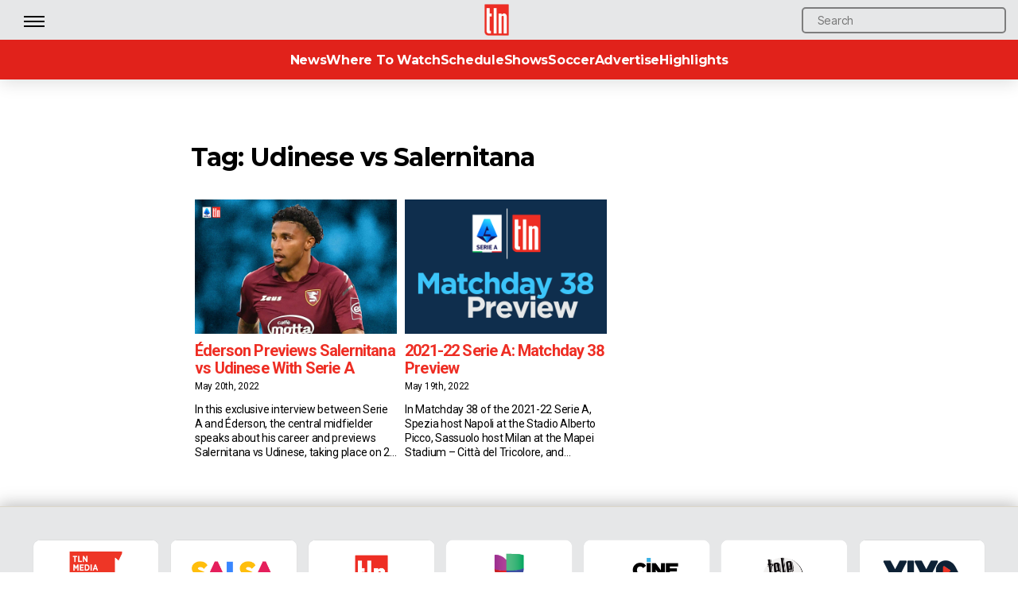

--- FILE ---
content_type: text/html; charset=UTF-8
request_url: https://www.tln.ca/tag/udinese-vs-salernitana/
body_size: 22851
content:
<!DOCTYPE html>

<html class="no-js" lang="en-US">

	<head>

		<meta charset="UTF-8">
		<meta name="viewport" content="width=device-width, initial-scale=1.0" >

		<link rel="profile" href="https://gmpg.org/xfn/11">

        <link rel="preconnect" href="https://fonts.googleapis.com">
        <link 
		rel="preload"
		as="style"
		href="https://fonts.googleapis.com/css2?family=Lato:wght@300;400;700;900&family=Montserrat:wght@200;300;400;500;700&family=Roboto:wght@100;300;400;500;700&family=Roboto+Condensed&display=swap"
		onload="this.onload=null;this.rel='stylesheet'"
	>
	<noscript>
    		<link
        		href="https://fonts.googleapis.com/css2?family=Lato:wght@300;400;700;900&family=Montserrat:wght@200;300;400;500;700&family=Roboto:wght@100;300;400;500;700&family=Roboto+Condensed&display=swap"
        		rel="stylesheet"
        		type="text/css"
   		/>
	</noscript>

		<meta name='robots' content='index, follow, max-image-preview:large, max-snippet:-1, max-video-preview:-1' />

	<!-- This site is optimized with the Yoast SEO plugin v26.5 - https://yoast.com/wordpress/plugins/seo/ -->
	<title>Udinese vs Salernitana Archives | TLN</title>
	<link rel="canonical" href="https://www.tln.ca/tag/udinese-vs-salernitana/" />
	<meta property="og:locale" content="en_US" />
	<meta property="og:type" content="article" />
	<meta property="og:title" content="Udinese vs Salernitana Archives | TLN" />
	<meta property="og:url" content="https://www.tln.ca/tag/udinese-vs-salernitana/" />
	<meta property="og:site_name" content="TLN" />
	<meta name="twitter:card" content="summary_large_image" />
	<meta name="twitter:site" content="@TLNTV" />
	<script type="application/ld+json" class="yoast-schema-graph">{"@context":"https://schema.org","@graph":[{"@type":"CollectionPage","@id":"https://www.tln.ca/tag/udinese-vs-salernitana/","url":"https://www.tln.ca/tag/udinese-vs-salernitana/","name":"Udinese vs Salernitana Archives | TLN","isPartOf":{"@id":"https://www.tln.ca/#website"},"primaryImageOfPage":{"@id":"https://www.tln.ca/tag/udinese-vs-salernitana/#primaryimage"},"image":{"@id":"https://www.tln.ca/tag/udinese-vs-salernitana/#primaryimage"},"thumbnailUrl":"https://www.tln.ca/wp-content/uploads/2022/07/TLN-Seriea-Exclusive-Interview-1200x800-Ederson.jpg","breadcrumb":{"@id":"https://www.tln.ca/tag/udinese-vs-salernitana/#breadcrumb"},"inLanguage":"en-US"},{"@type":"ImageObject","inLanguage":"en-US","@id":"https://www.tln.ca/tag/udinese-vs-salernitana/#primaryimage","url":"https://www.tln.ca/wp-content/uploads/2022/07/TLN-Seriea-Exclusive-Interview-1200x800-Ederson.jpg","contentUrl":"https://www.tln.ca/wp-content/uploads/2022/07/TLN-Seriea-Exclusive-Interview-1200x800-Ederson.jpg","width":1200,"height":800,"caption":"In this exclusive interview between Serie A and Éderson, the central midfielder speaks about his career and previews Salernitana vs Udinese, taking place on 22 May 2022."},{"@type":"BreadcrumbList","@id":"https://www.tln.ca/tag/udinese-vs-salernitana/#breadcrumb","itemListElement":[{"@type":"ListItem","position":1,"name":"Home","item":"https://www.tln.ca/"},{"@type":"ListItem","position":2,"name":"Udinese vs Salernitana"}]},{"@type":"WebSite","@id":"https://www.tln.ca/#website","url":"https://www.tln.ca/","name":"TLN","description":"","publisher":{"@id":"https://www.tln.ca/#organization"},"potentialAction":[{"@type":"SearchAction","target":{"@type":"EntryPoint","urlTemplate":"https://www.tln.ca/?s={search_term_string}"},"query-input":{"@type":"PropertyValueSpecification","valueRequired":true,"valueName":"search_term_string"}}],"inLanguage":"en-US"},{"@type":"Organization","@id":"https://www.tln.ca/#organization","name":"TLN","url":"https://www.tln.ca/","logo":{"@type":"ImageObject","inLanguage":"en-US","@id":"https://www.tln.ca/#/schema/logo/image/","url":"https://www.tln.ca/wp-content/uploads/2018/01/tlnlogo.png","contentUrl":"https://www.tln.ca/wp-content/uploads/2018/01/tlnlogo.png","width":140,"height":185,"caption":"TLN"},"image":{"@id":"https://www.tln.ca/#/schema/logo/image/"},"sameAs":["https://www.facebook.com/TLNTelevision/","https://x.com/TLNTV","https://www.instagram.com/tlntv/","https://www.linkedin.com/company/telelatino-network-inc-?trk=parent-company_org_title","https://www.youtube.com/user/TelelatinoNetwork"]}]}</script>
	<!-- / Yoast SEO plugin. -->


<link rel='dns-prefetch' href='//www.tln.ca' />
<link rel='dns-prefetch' href='//www.googletagmanager.com' />
<link rel='dns-prefetch' href='//stats.wp.com' />
<link rel='dns-prefetch' href='//fonts.googleapis.com' />
<link rel="alternate" type="application/rss+xml" title="TLN &raquo; Feed" href="https://www.tln.ca/feed/" />
<link rel="alternate" type="application/rss+xml" title="TLN &raquo; Comments Feed" href="https://www.tln.ca/comments/feed/" />
<link rel="alternate" type="application/rss+xml" title="TLN &raquo; Udinese vs Salernitana Tag Feed" href="https://www.tln.ca/tag/udinese-vs-salernitana/feed/" />
<style id='wp-img-auto-sizes-contain-inline-css'>
img:is([sizes=auto i],[sizes^="auto," i]){contain-intrinsic-size:3000px 1500px}
/*# sourceURL=wp-img-auto-sizes-contain-inline-css */
</style>
<link rel='stylesheet' id='jquery.prettyphoto-css' href='https://www.tln.ca/wp-content/plugins/wp-video-lightbox/css/prettyPhoto.css?ver=6.9' media='all' />
<link rel='stylesheet' id='video-lightbox-css' href='https://www.tln.ca/wp-content/plugins/wp-video-lightbox/wp-video-lightbox.css?ver=6.9' media='all' />
<style id='wp-emoji-styles-inline-css'>

	img.wp-smiley, img.emoji {
		display: inline !important;
		border: none !important;
		box-shadow: none !important;
		height: 1em !important;
		width: 1em !important;
		margin: 0 0.07em !important;
		vertical-align: -0.1em !important;
		background: none !important;
		padding: 0 !important;
	}
/*# sourceURL=wp-emoji-styles-inline-css */
</style>
<style id='wp-block-library-inline-css'>
:root{--wp-block-synced-color:#7a00df;--wp-block-synced-color--rgb:122,0,223;--wp-bound-block-color:var(--wp-block-synced-color);--wp-editor-canvas-background:#ddd;--wp-admin-theme-color:#007cba;--wp-admin-theme-color--rgb:0,124,186;--wp-admin-theme-color-darker-10:#006ba1;--wp-admin-theme-color-darker-10--rgb:0,107,160.5;--wp-admin-theme-color-darker-20:#005a87;--wp-admin-theme-color-darker-20--rgb:0,90,135;--wp-admin-border-width-focus:2px}@media (min-resolution:192dpi){:root{--wp-admin-border-width-focus:1.5px}}.wp-element-button{cursor:pointer}:root .has-very-light-gray-background-color{background-color:#eee}:root .has-very-dark-gray-background-color{background-color:#313131}:root .has-very-light-gray-color{color:#eee}:root .has-very-dark-gray-color{color:#313131}:root .has-vivid-green-cyan-to-vivid-cyan-blue-gradient-background{background:linear-gradient(135deg,#00d084,#0693e3)}:root .has-purple-crush-gradient-background{background:linear-gradient(135deg,#34e2e4,#4721fb 50%,#ab1dfe)}:root .has-hazy-dawn-gradient-background{background:linear-gradient(135deg,#faaca8,#dad0ec)}:root .has-subdued-olive-gradient-background{background:linear-gradient(135deg,#fafae1,#67a671)}:root .has-atomic-cream-gradient-background{background:linear-gradient(135deg,#fdd79a,#004a59)}:root .has-nightshade-gradient-background{background:linear-gradient(135deg,#330968,#31cdcf)}:root .has-midnight-gradient-background{background:linear-gradient(135deg,#020381,#2874fc)}:root{--wp--preset--font-size--normal:16px;--wp--preset--font-size--huge:42px}.has-regular-font-size{font-size:1em}.has-larger-font-size{font-size:2.625em}.has-normal-font-size{font-size:var(--wp--preset--font-size--normal)}.has-huge-font-size{font-size:var(--wp--preset--font-size--huge)}.has-text-align-center{text-align:center}.has-text-align-left{text-align:left}.has-text-align-right{text-align:right}.has-fit-text{white-space:nowrap!important}#end-resizable-editor-section{display:none}.aligncenter{clear:both}.items-justified-left{justify-content:flex-start}.items-justified-center{justify-content:center}.items-justified-right{justify-content:flex-end}.items-justified-space-between{justify-content:space-between}.screen-reader-text{border:0;clip-path:inset(50%);height:1px;margin:-1px;overflow:hidden;padding:0;position:absolute;width:1px;word-wrap:normal!important}.screen-reader-text:focus{background-color:#ddd;clip-path:none;color:#444;display:block;font-size:1em;height:auto;left:5px;line-height:normal;padding:15px 23px 14px;text-decoration:none;top:5px;width:auto;z-index:100000}html :where(.has-border-color){border-style:solid}html :where([style*=border-top-color]){border-top-style:solid}html :where([style*=border-right-color]){border-right-style:solid}html :where([style*=border-bottom-color]){border-bottom-style:solid}html :where([style*=border-left-color]){border-left-style:solid}html :where([style*=border-width]){border-style:solid}html :where([style*=border-top-width]){border-top-style:solid}html :where([style*=border-right-width]){border-right-style:solid}html :where([style*=border-bottom-width]){border-bottom-style:solid}html :where([style*=border-left-width]){border-left-style:solid}html :where(img[class*=wp-image-]){height:auto;max-width:100%}:where(figure){margin:0 0 1em}html :where(.is-position-sticky){--wp-admin--admin-bar--position-offset:var(--wp-admin--admin-bar--height,0px)}@media screen and (max-width:600px){html :where(.is-position-sticky){--wp-admin--admin-bar--position-offset:0px}}

/*# sourceURL=wp-block-library-inline-css */
</style><style id='wp-block-columns-inline-css'>
.wp-block-columns{box-sizing:border-box;display:flex;flex-wrap:wrap!important}@media (min-width:782px){.wp-block-columns{flex-wrap:nowrap!important}}.wp-block-columns{align-items:normal!important}.wp-block-columns.are-vertically-aligned-top{align-items:flex-start}.wp-block-columns.are-vertically-aligned-center{align-items:center}.wp-block-columns.are-vertically-aligned-bottom{align-items:flex-end}@media (max-width:781px){.wp-block-columns:not(.is-not-stacked-on-mobile)>.wp-block-column{flex-basis:100%!important}}@media (min-width:782px){.wp-block-columns:not(.is-not-stacked-on-mobile)>.wp-block-column{flex-basis:0;flex-grow:1}.wp-block-columns:not(.is-not-stacked-on-mobile)>.wp-block-column[style*=flex-basis]{flex-grow:0}}.wp-block-columns.is-not-stacked-on-mobile{flex-wrap:nowrap!important}.wp-block-columns.is-not-stacked-on-mobile>.wp-block-column{flex-basis:0;flex-grow:1}.wp-block-columns.is-not-stacked-on-mobile>.wp-block-column[style*=flex-basis]{flex-grow:0}:where(.wp-block-columns){margin-bottom:1.75em}:where(.wp-block-columns.has-background){padding:1.25em 2.375em}.wp-block-column{flex-grow:1;min-width:0;overflow-wrap:break-word;word-break:break-word}.wp-block-column.is-vertically-aligned-top{align-self:flex-start}.wp-block-column.is-vertically-aligned-center{align-self:center}.wp-block-column.is-vertically-aligned-bottom{align-self:flex-end}.wp-block-column.is-vertically-aligned-stretch{align-self:stretch}.wp-block-column.is-vertically-aligned-bottom,.wp-block-column.is-vertically-aligned-center,.wp-block-column.is-vertically-aligned-top{width:100%}
/*# sourceURL=https://www.tln.ca/wp-includes/blocks/columns/style.min.css */
</style>
<style id='global-styles-inline-css'>
:root{--wp--preset--aspect-ratio--square: 1;--wp--preset--aspect-ratio--4-3: 4/3;--wp--preset--aspect-ratio--3-4: 3/4;--wp--preset--aspect-ratio--3-2: 3/2;--wp--preset--aspect-ratio--2-3: 2/3;--wp--preset--aspect-ratio--16-9: 16/9;--wp--preset--aspect-ratio--9-16: 9/16;--wp--preset--color--black: #000000;--wp--preset--color--cyan-bluish-gray: #abb8c3;--wp--preset--color--white: #ffffff;--wp--preset--color--pale-pink: #f78da7;--wp--preset--color--vivid-red: #cf2e2e;--wp--preset--color--luminous-vivid-orange: #ff6900;--wp--preset--color--luminous-vivid-amber: #fcb900;--wp--preset--color--light-green-cyan: #7bdcb5;--wp--preset--color--vivid-green-cyan: #00d084;--wp--preset--color--pale-cyan-blue: #8ed1fc;--wp--preset--color--vivid-cyan-blue: #0693e3;--wp--preset--color--vivid-purple: #9b51e0;--wp--preset--color--accent: #e22658;--wp--preset--color--primary: #000000;--wp--preset--color--secondary: #6d6d6d;--wp--preset--color--subtle-background: #dbdbdb;--wp--preset--color--background: #ffffff;--wp--preset--gradient--vivid-cyan-blue-to-vivid-purple: linear-gradient(135deg,rgb(6,147,227) 0%,rgb(155,81,224) 100%);--wp--preset--gradient--light-green-cyan-to-vivid-green-cyan: linear-gradient(135deg,rgb(122,220,180) 0%,rgb(0,208,130) 100%);--wp--preset--gradient--luminous-vivid-amber-to-luminous-vivid-orange: linear-gradient(135deg,rgb(252,185,0) 0%,rgb(255,105,0) 100%);--wp--preset--gradient--luminous-vivid-orange-to-vivid-red: linear-gradient(135deg,rgb(255,105,0) 0%,rgb(207,46,46) 100%);--wp--preset--gradient--very-light-gray-to-cyan-bluish-gray: linear-gradient(135deg,rgb(238,238,238) 0%,rgb(169,184,195) 100%);--wp--preset--gradient--cool-to-warm-spectrum: linear-gradient(135deg,rgb(74,234,220) 0%,rgb(151,120,209) 20%,rgb(207,42,186) 40%,rgb(238,44,130) 60%,rgb(251,105,98) 80%,rgb(254,248,76) 100%);--wp--preset--gradient--blush-light-purple: linear-gradient(135deg,rgb(255,206,236) 0%,rgb(152,150,240) 100%);--wp--preset--gradient--blush-bordeaux: linear-gradient(135deg,rgb(254,205,165) 0%,rgb(254,45,45) 50%,rgb(107,0,62) 100%);--wp--preset--gradient--luminous-dusk: linear-gradient(135deg,rgb(255,203,112) 0%,rgb(199,81,192) 50%,rgb(65,88,208) 100%);--wp--preset--gradient--pale-ocean: linear-gradient(135deg,rgb(255,245,203) 0%,rgb(182,227,212) 50%,rgb(51,167,181) 100%);--wp--preset--gradient--electric-grass: linear-gradient(135deg,rgb(202,248,128) 0%,rgb(113,206,126) 100%);--wp--preset--gradient--midnight: linear-gradient(135deg,rgb(2,3,129) 0%,rgb(40,116,252) 100%);--wp--preset--font-size--small: 18px;--wp--preset--font-size--medium: 20px;--wp--preset--font-size--large: 26.25px;--wp--preset--font-size--x-large: 42px;--wp--preset--font-size--normal: 21px;--wp--preset--font-size--larger: 32px;--wp--preset--spacing--20: 0.44rem;--wp--preset--spacing--30: 0.67rem;--wp--preset--spacing--40: 1rem;--wp--preset--spacing--50: 1.5rem;--wp--preset--spacing--60: 2.25rem;--wp--preset--spacing--70: 3.38rem;--wp--preset--spacing--80: 5.06rem;--wp--preset--shadow--natural: 6px 6px 9px rgba(0, 0, 0, 0.2);--wp--preset--shadow--deep: 12px 12px 50px rgba(0, 0, 0, 0.4);--wp--preset--shadow--sharp: 6px 6px 0px rgba(0, 0, 0, 0.2);--wp--preset--shadow--outlined: 6px 6px 0px -3px rgb(255, 255, 255), 6px 6px rgb(0, 0, 0);--wp--preset--shadow--crisp: 6px 6px 0px rgb(0, 0, 0);}:where(.is-layout-flex){gap: 0.5em;}:where(.is-layout-grid){gap: 0.5em;}body .is-layout-flex{display: flex;}.is-layout-flex{flex-wrap: wrap;align-items: center;}.is-layout-flex > :is(*, div){margin: 0;}body .is-layout-grid{display: grid;}.is-layout-grid > :is(*, div){margin: 0;}:where(.wp-block-columns.is-layout-flex){gap: 2em;}:where(.wp-block-columns.is-layout-grid){gap: 2em;}:where(.wp-block-post-template.is-layout-flex){gap: 1.25em;}:where(.wp-block-post-template.is-layout-grid){gap: 1.25em;}.has-black-color{color: var(--wp--preset--color--black) !important;}.has-cyan-bluish-gray-color{color: var(--wp--preset--color--cyan-bluish-gray) !important;}.has-white-color{color: var(--wp--preset--color--white) !important;}.has-pale-pink-color{color: var(--wp--preset--color--pale-pink) !important;}.has-vivid-red-color{color: var(--wp--preset--color--vivid-red) !important;}.has-luminous-vivid-orange-color{color: var(--wp--preset--color--luminous-vivid-orange) !important;}.has-luminous-vivid-amber-color{color: var(--wp--preset--color--luminous-vivid-amber) !important;}.has-light-green-cyan-color{color: var(--wp--preset--color--light-green-cyan) !important;}.has-vivid-green-cyan-color{color: var(--wp--preset--color--vivid-green-cyan) !important;}.has-pale-cyan-blue-color{color: var(--wp--preset--color--pale-cyan-blue) !important;}.has-vivid-cyan-blue-color{color: var(--wp--preset--color--vivid-cyan-blue) !important;}.has-vivid-purple-color{color: var(--wp--preset--color--vivid-purple) !important;}.has-black-background-color{background-color: var(--wp--preset--color--black) !important;}.has-cyan-bluish-gray-background-color{background-color: var(--wp--preset--color--cyan-bluish-gray) !important;}.has-white-background-color{background-color: var(--wp--preset--color--white) !important;}.has-pale-pink-background-color{background-color: var(--wp--preset--color--pale-pink) !important;}.has-vivid-red-background-color{background-color: var(--wp--preset--color--vivid-red) !important;}.has-luminous-vivid-orange-background-color{background-color: var(--wp--preset--color--luminous-vivid-orange) !important;}.has-luminous-vivid-amber-background-color{background-color: var(--wp--preset--color--luminous-vivid-amber) !important;}.has-light-green-cyan-background-color{background-color: var(--wp--preset--color--light-green-cyan) !important;}.has-vivid-green-cyan-background-color{background-color: var(--wp--preset--color--vivid-green-cyan) !important;}.has-pale-cyan-blue-background-color{background-color: var(--wp--preset--color--pale-cyan-blue) !important;}.has-vivid-cyan-blue-background-color{background-color: var(--wp--preset--color--vivid-cyan-blue) !important;}.has-vivid-purple-background-color{background-color: var(--wp--preset--color--vivid-purple) !important;}.has-black-border-color{border-color: var(--wp--preset--color--black) !important;}.has-cyan-bluish-gray-border-color{border-color: var(--wp--preset--color--cyan-bluish-gray) !important;}.has-white-border-color{border-color: var(--wp--preset--color--white) !important;}.has-pale-pink-border-color{border-color: var(--wp--preset--color--pale-pink) !important;}.has-vivid-red-border-color{border-color: var(--wp--preset--color--vivid-red) !important;}.has-luminous-vivid-orange-border-color{border-color: var(--wp--preset--color--luminous-vivid-orange) !important;}.has-luminous-vivid-amber-border-color{border-color: var(--wp--preset--color--luminous-vivid-amber) !important;}.has-light-green-cyan-border-color{border-color: var(--wp--preset--color--light-green-cyan) !important;}.has-vivid-green-cyan-border-color{border-color: var(--wp--preset--color--vivid-green-cyan) !important;}.has-pale-cyan-blue-border-color{border-color: var(--wp--preset--color--pale-cyan-blue) !important;}.has-vivid-cyan-blue-border-color{border-color: var(--wp--preset--color--vivid-cyan-blue) !important;}.has-vivid-purple-border-color{border-color: var(--wp--preset--color--vivid-purple) !important;}.has-vivid-cyan-blue-to-vivid-purple-gradient-background{background: var(--wp--preset--gradient--vivid-cyan-blue-to-vivid-purple) !important;}.has-light-green-cyan-to-vivid-green-cyan-gradient-background{background: var(--wp--preset--gradient--light-green-cyan-to-vivid-green-cyan) !important;}.has-luminous-vivid-amber-to-luminous-vivid-orange-gradient-background{background: var(--wp--preset--gradient--luminous-vivid-amber-to-luminous-vivid-orange) !important;}.has-luminous-vivid-orange-to-vivid-red-gradient-background{background: var(--wp--preset--gradient--luminous-vivid-orange-to-vivid-red) !important;}.has-very-light-gray-to-cyan-bluish-gray-gradient-background{background: var(--wp--preset--gradient--very-light-gray-to-cyan-bluish-gray) !important;}.has-cool-to-warm-spectrum-gradient-background{background: var(--wp--preset--gradient--cool-to-warm-spectrum) !important;}.has-blush-light-purple-gradient-background{background: var(--wp--preset--gradient--blush-light-purple) !important;}.has-blush-bordeaux-gradient-background{background: var(--wp--preset--gradient--blush-bordeaux) !important;}.has-luminous-dusk-gradient-background{background: var(--wp--preset--gradient--luminous-dusk) !important;}.has-pale-ocean-gradient-background{background: var(--wp--preset--gradient--pale-ocean) !important;}.has-electric-grass-gradient-background{background: var(--wp--preset--gradient--electric-grass) !important;}.has-midnight-gradient-background{background: var(--wp--preset--gradient--midnight) !important;}.has-small-font-size{font-size: var(--wp--preset--font-size--small) !important;}.has-medium-font-size{font-size: var(--wp--preset--font-size--medium) !important;}.has-large-font-size{font-size: var(--wp--preset--font-size--large) !important;}.has-x-large-font-size{font-size: var(--wp--preset--font-size--x-large) !important;}
:where(.wp-block-columns.is-layout-flex){gap: 2em;}:where(.wp-block-columns.is-layout-grid){gap: 2em;}
/*# sourceURL=global-styles-inline-css */
</style>
<style id='core-block-supports-inline-css'>
.wp-container-core-columns-is-layout-9d6595d7{flex-wrap:nowrap;}
/*# sourceURL=core-block-supports-inline-css */
</style>

<style id='classic-theme-styles-inline-css'>
/*! This file is auto-generated */
.wp-block-button__link{color:#fff;background-color:#32373c;border-radius:9999px;box-shadow:none;text-decoration:none;padding:calc(.667em + 2px) calc(1.333em + 2px);font-size:1.125em}.wp-block-file__button{background:#32373c;color:#fff;text-decoration:none}
/*# sourceURL=/wp-includes/css/classic-themes.min.css */
</style>
<link rel='stylesheet' id='dashicons-css' href='https://www.tln.ca/wp-includes/css/dashicons.min.css?ver=6.9' media='all' />
<link rel='stylesheet' id='essgrid-blocks-editor-css-css' href='https://www.tln.ca/wp-content/plugins/essential-grid/admin/includes/builders/gutenberg/build/index.css?ver=1753903933' media='all' />
<link rel='stylesheet' id='wp-components-css' href='https://www.tln.ca/wp-includes/css/dist/components/style.min.css?ver=6.9' media='all' />
<link rel='stylesheet' id='wp-preferences-css' href='https://www.tln.ca/wp-includes/css/dist/preferences/style.min.css?ver=6.9' media='all' />
<link rel='stylesheet' id='wp-block-editor-css' href='https://www.tln.ca/wp-includes/css/dist/block-editor/style.min.css?ver=6.9' media='all' />
<link rel='stylesheet' id='popup-maker-block-library-style-css' href='https://www.tln.ca/wp-content/plugins/popup-maker/dist/packages/block-library-style.css?ver=dbea705cfafe089d65f1' media='all' />
<link rel='stylesheet' id='wp-polls-css' href='https://www.tln.ca/wp-content/plugins/wp-polls/polls-css.css?ver=2.77.3' media='all' />
<style id='wp-polls-inline-css'>
.wp-polls .pollbar {
	margin: 1px;
	font-size: 18px;
	line-height: 20px;
	height: 20px;
	background: #ffdb34;
	border: 1px solid #000000;
}

/*# sourceURL=wp-polls-inline-css */
</style>
<link rel='stylesheet' id='chld_thm_cfg_parent-css' href='https://www.tln.ca/wp-content/themes/twentytwenty/style.css?ver=6.9' media='all' />
<link rel='stylesheet' id='twentytwenty-style-css' href='https://www.tln.ca/wp-content/themes/twentytwenty-child/style.css?ver=1.9.1649870234' media='all' />
<style id='twentytwenty-style-inline-css'>
.color-accent,.color-accent-hover:hover,.color-accent-hover:focus,:root .has-accent-color,.has-drop-cap:not(:focus):first-letter,.wp-block-button.is-style-outline,a { color: #e22658; }blockquote,.border-color-accent,.border-color-accent-hover:hover,.border-color-accent-hover:focus { border-color: #e22658; }button,.button,.faux-button,.wp-block-button__link,.wp-block-file .wp-block-file__button,input[type="button"],input[type="reset"],input[type="submit"],.bg-accent,.bg-accent-hover:hover,.bg-accent-hover:focus,:root .has-accent-background-color,.comment-reply-link { background-color: #e22658; }.fill-children-accent,.fill-children-accent * { fill: #e22658; }:root .has-background-color,button,.button,.faux-button,.wp-block-button__link,.wp-block-file__button,input[type="button"],input[type="reset"],input[type="submit"],.wp-block-button,.comment-reply-link,.has-background.has-primary-background-color:not(.has-text-color),.has-background.has-primary-background-color *:not(.has-text-color),.has-background.has-accent-background-color:not(.has-text-color),.has-background.has-accent-background-color *:not(.has-text-color) { color: #ffffff; }:root .has-background-background-color { background-color: #ffffff; }body,.entry-title a,:root .has-primary-color { color: #000000; }:root .has-primary-background-color { background-color: #000000; }cite,figcaption,.wp-caption-text,.post-meta,.entry-content .wp-block-archives li,.entry-content .wp-block-categories li,.entry-content .wp-block-latest-posts li,.wp-block-latest-comments__comment-date,.wp-block-latest-posts__post-date,.wp-block-embed figcaption,.wp-block-image figcaption,.wp-block-pullquote cite,.comment-metadata,.comment-respond .comment-notes,.comment-respond .logged-in-as,.pagination .dots,.entry-content hr:not(.has-background),hr.styled-separator,:root .has-secondary-color { color: #6d6d6d; }:root .has-secondary-background-color { background-color: #6d6d6d; }pre,fieldset,input,textarea,table,table *,hr { border-color: #dbdbdb; }caption,code,code,kbd,samp,.wp-block-table.is-style-stripes tbody tr:nth-child(odd),:root .has-subtle-background-background-color { background-color: #dbdbdb; }.wp-block-table.is-style-stripes { border-bottom-color: #dbdbdb; }.wp-block-latest-posts.is-grid li { border-top-color: #dbdbdb; }:root .has-subtle-background-color { color: #dbdbdb; }body:not(.overlay-header) .primary-menu > li > a,body:not(.overlay-header) .primary-menu > li > .icon,.modal-menu a,.footer-menu a, .footer-widgets a,#site-footer .wp-block-button.is-style-outline,.wp-block-pullquote:before,.singular:not(.overlay-header) .entry-header a,.archive-header a,.header-footer-group .color-accent,.header-footer-group .color-accent-hover:hover { color: #cd2653; }.social-icons a,#site-footer button:not(.toggle),#site-footer .button,#site-footer .faux-button,#site-footer .wp-block-button__link,#site-footer .wp-block-file__button,#site-footer input[type="button"],#site-footer input[type="reset"],#site-footer input[type="submit"] { background-color: #cd2653; }.header-footer-group,body:not(.overlay-header) #site-header .toggle,.menu-modal .toggle { color: #000000; }body:not(.overlay-header) .primary-menu ul { background-color: #000000; }body:not(.overlay-header) .primary-menu > li > ul:after { border-bottom-color: #000000; }body:not(.overlay-header) .primary-menu ul ul:after { border-left-color: #000000; }.site-description,body:not(.overlay-header) .toggle-inner .toggle-text,.widget .post-date,.widget .rss-date,.widget_archive li,.widget_categories li,.widget cite,.widget_pages li,.widget_meta li,.widget_nav_menu li,.powered-by-wordpress,.to-the-top,.singular .entry-header .post-meta,.singular:not(.overlay-header) .entry-header .post-meta a { color: #6d6d6d; }.header-footer-group pre,.header-footer-group fieldset,.header-footer-group input,.header-footer-group textarea,.header-footer-group table,.header-footer-group table *,.footer-nav-widgets-wrapper,#site-footer,.menu-modal nav *,.footer-widgets-outer-wrapper,.footer-top { border-color: #dcd7ca; }.header-footer-group table caption,body:not(.overlay-header) .header-inner .toggle-wrapper::before { background-color: #dcd7ca; }
/*# sourceURL=twentytwenty-style-inline-css */
</style>
<link rel='stylesheet' id='twentytwenty-print-style-css' href='https://www.tln.ca/wp-content/themes/twentytwenty/print.css?ver=1.9.1649870234' media='print' />
<link rel='stylesheet' id='twentytwenty-jetpack-css' href='https://www.tln.ca/wp-content/plugins/jetpack/modules/theme-tools/compat/twentytwenty.css?ver=15.3.1' media='all' />
<link rel='stylesheet' id='tp-fontello-css' href='https://www.tln.ca/wp-content/plugins/essential-grid/public/assets/font/fontello/css/fontello.css?ver=3.1.9.3' media='all' />
<link rel='stylesheet' id='esg-plugin-settings-css' href='https://www.tln.ca/wp-content/plugins/essential-grid/public/assets/css/settings.css?ver=3.1.9.3' media='all' />
<link rel='stylesheet' id='tp-open-sans-css' href='https://fonts.googleapis.com/css?family=Open+Sans%3A300%2C400%2C600%2C700%2C800&#038;ver=1.1.6' media='all' />
<link rel='stylesheet' id='tp-raleway-css' href='https://fonts.googleapis.com/css?family=Raleway%3A100%2C200%2C300%2C400%2C500%2C600%2C700%2C800%2C900&#038;ver=1.1.6' media='all' />
<link rel='stylesheet' id='tp-droid-serif-css' href='https://fonts.googleapis.com/css?family=Droid+Serif%3A400%2C700&#038;ver=1.1.6' media='all' />
<script src="https://www.tln.ca/wp-includes/js/jquery/jquery.min.js?ver=3.7.1" id="jquery-core-js"></script>
<script src="https://www.tln.ca/wp-includes/js/jquery/jquery-migrate.min.js?ver=3.4.1" id="jquery-migrate-js"></script>
<script src="https://www.tln.ca/wp-content/plugins/wp-video-lightbox/js/jquery.prettyPhoto.js?ver=3.1.6" id="jquery.prettyphoto-js"></script>
<script id="video-lightbox-js-extra">
var vlpp_vars = {"prettyPhoto_rel":"wp-video-lightbox","animation_speed":"fast","slideshow":"5000","autoplay_slideshow":"false","opacity":"0.8","show_title":"false","allow_resize":"true","allow_expand":"true","default_width":"1920","default_height":"1080","counter_separator_label":"/","theme":"pp_default","horizontal_padding":"0","hideflash":"false","wmode":"opaque","autoplay":"false","modal":"false","deeplinking":"false","overlay_gallery":"true","overlay_gallery_max":"30","keyboard_shortcuts":"true","ie6_fallback":"true"};
//# sourceURL=video-lightbox-js-extra
</script>
<script src="https://www.tln.ca/wp-content/plugins/wp-video-lightbox/js/video-lightbox.js?ver=3.1.6" id="video-lightbox-js"></script>
<script src="https://www.tln.ca/wp-content/themes/twentytwenty/assets/js/index.js?ver=1.9.1649870234" id="twentytwenty-js-js" async></script>
<script id="tp-tools-js-before">
window.ESG ??={};ESG.E ??={};ESG.E.site_url='https://www.tln.ca';ESG.E.plugin_url='https://www.tln.ca/wp-content/plugins/essential-grid/';ESG.E.ajax_url='https://www.tln.ca/wp-admin/admin-ajax.php';ESG.E.nonce='c1d57efd6e';ESG.E.tptools=true;ESG.E.waitTptFunc ??=[];ESG.F ??={};ESG.F.waitTpt=() =>{if ( typeof jQuery==='undefined' ||!window?._tpt?.regResource ||!ESG?.E?.plugin_url ||(!ESG.E.tptools && !window?.SR7?.E?.plugin_url) ) return setTimeout(ESG.F.waitTpt,29);if (!window._tpt.gsap) window._tpt.regResource({id:'tpgsap',url:ESG.E.tptools && ESG.E.plugin_url+'/public/assets/js/libs/tpgsap.js' ||SR7.E.plugin_url + 'public/js/libs/tpgsap.js'});_tpt.checkResources(['tpgsap']).then(() =>{if (window.tpGS && !_tpt?.Back){_tpt.eases=tpGS.eases;Object.keys(_tpt.eases).forEach((e) => {_tpt[e] ===undefined && (_tpt[e]=tpGS[e])});}ESG.E.waitTptFunc.forEach((f) =>{typeof f ==='function' && f();});ESG.E.waitTptFunc=[];});}
//# sourceURL=tp-tools-js-before
</script>
<script src="https://www.tln.ca/wp-content/plugins/essential-grid/public/assets/js/libs/tptools.js?ver=6.7.36" id="tp-tools-js" async data-wp-strategy="async"></script>

<!-- Google tag (gtag.js) snippet added by Site Kit -->
<!-- Google Analytics snippet added by Site Kit -->
<script src="https://www.googletagmanager.com/gtag/js?id=GT-WB5GP9Q" id="google_gtagjs-js" async></script>
<script id="google_gtagjs-js-after">
window.dataLayer = window.dataLayer || [];function gtag(){dataLayer.push(arguments);}
gtag("set","linker",{"domains":["www.tln.ca"]});
gtag("js", new Date());
gtag("set", "developer_id.dZTNiMT", true);
gtag("config", "GT-WB5GP9Q");
//# sourceURL=google_gtagjs-js-after
</script>
<script></script><link rel="https://api.w.org/" href="https://www.tln.ca/wp-json/" /><link rel="alternate" title="JSON" type="application/json" href="https://www.tln.ca/wp-json/wp/v2/tags/13655" /><link rel="EditURI" type="application/rsd+xml" title="RSD" href="https://www.tln.ca/xmlrpc.php?rsd" />
<meta name="generator" content="WordPress 6.9" />
<meta name="generator" content="Site Kit by Google 1.167.0" /><!-- Global site tag (gtag.js) - Google Analytics -->
<script async src="https://www.googletagmanager.com/gtag/js?id=UA-77379100-7"></script>
<script defer>
  window.dataLayer = window.dataLayer || [];
  function gtag(){dataLayer.push(arguments);}
  gtag('js', new Date());

  gtag('config', 'UA-77379100-7');
</script>
<script async src='https://www.googletagservices.com/tag/js/gpt.js'></script>
<script defer>
  var googletag = googletag || {};
  googletag.cmd = googletag.cmd || [];
</script>

<meta name="p:domain_verify" content="9e362a06a69f09d432cbc686f9795997"/>

<!-- Facebook Pixel Code -->
<script defer>
!function(f,b,e,v,n,t,s)
{if(f.fbq)return;n=f.fbq=function(){n.callMethod?
n.callMethod.apply(n,arguments):n.queue.push(arguments)};
if(!f._fbq)f._fbq=n;n.push=n;n.loaded=!0;n.version='2.0';
n.queue=[];t=b.createElement(e);t.async=!0;
t.src=v;s=b.getElementsByTagName(e)[0];
s.parentNode.insertBefore(t,s)}(window,document,'script',
'https://connect.facebook.net/en_US/fbevents.js');
fbq('init', '749594945582091'); 
fbq('track', 'PageView');
</script>
<noscript>
<img height="1" width="1" 
src="https://www.facebook.com/tr?id=749594945582091&ev=PageView
&noscript=1"/>
</noscript>
<!-- End Facebook Pixel Code -->

<!-- NEW TLN AD OPS ANALYTICS TAG -->
<!-- Global site tag (gtag.js) - Google Analytics -->
<script async src="https://www.googletagmanager.com/gtag/js?id=G-RR83SQQ8QW"></script>
<script defer>
  window.dataLayer = window.dataLayer || [];
  function gtag(){dataLayer.push(arguments);}
  gtag('js', new Date());

  gtag('config', 'G-RR83SQQ8QW');
</script>
<script>
            WP_VIDEO_LIGHTBOX_VERSION="1.9.12";
            WP_VID_LIGHTBOX_URL="https://www.tln.ca/wp-content/plugins/wp-video-lightbox";
                        function wpvl_paramReplace(name, string, value) {
                // Find the param with regex
                // Grab the first character in the returned string (should be ? or &)
                // Replace our href string with our new value, passing on the name and delimeter

                var re = new RegExp("[\?&]" + name + "=([^&#]*)");
                var matches = re.exec(string);
                var newString;

                if (matches === null) {
                    // if there are no params, append the parameter
                    newString = string + '?' + name + '=' + value;
                } else {
                    var delimeter = matches[0].charAt(0);
                    newString = string.replace(re, delimeter + name + "=" + value);
                }
                return newString;
            }
            </script>	<style>img#wpstats{display:none}</style>
			<script>document.documentElement.className = document.documentElement.className.replace( 'no-js', 'js' );</script>
	
<!-- Google AdSense meta tags added by Site Kit -->
<meta name="google-adsense-platform-account" content="ca-host-pub-2644536267352236">
<meta name="google-adsense-platform-domain" content="sitekit.withgoogle.com">
<!-- End Google AdSense meta tags added by Site Kit -->
<meta name="generator" content="Powered by WPBakery Page Builder - drag and drop page builder for WordPress."/>
<style id="custom-background-css">
body.custom-background { background-color: #ffffff; }
</style>
	<link rel="icon" href="https://www.tln.ca/wp-content/uploads/2017/07/cropped-tln-red-new-size-512-32x32.png" sizes="32x32" />
<link rel="icon" href="https://www.tln.ca/wp-content/uploads/2017/07/cropped-tln-red-new-size-512-192x192.png" sizes="192x192" />
<link rel="apple-touch-icon" href="https://www.tln.ca/wp-content/uploads/2017/07/cropped-tln-red-new-size-512-180x180.png" />
<meta name="msapplication-TileImage" content="https://www.tln.ca/wp-content/uploads/2017/07/cropped-tln-red-new-size-512-270x270.png" />
		<style id="wp-custom-css">
			@media (min-width: 700px) {
    .post-inner {
        padding-top: 0px !important;
    }
}

html,
body {
    overflow-x: hidden;
    max-width: 100%;
}
      /*#####################################################################################*/
/*==============================GENERAL FONT DECLARATION==============================*/
/*#####################################################################################*/
@media (min-width:961px)  {
    h1, h3, h4, div, p, a, li, .header-navigation-wrapper a, .mobile-menu a,  span.toggle-text, a.to-the-top, p.footer-title, p.footer-body, p.footer-links, p.footer-copyright, .widget_contact_info ul li {
      font-family: sans-serif;
  }
}
@media (max-width:961px){
    h1, h3, h4, div, p, a, li, .header-navigation-wrapper a, .mobile-menu a,  span.toggle-text, a.to-the-top, p.footer-title, p.footer-body, p.footer-links, p.footer-copyright, .widget_contact_info ul li {
      font-family: sans-serif;
  }
  strong, h2{
    font-family: sans-serif;
  }
}

/*#####################################################################################*/
/*==================================TO THE TOP BUTTON==================================*/
/*#####################################################################################*/
a.to-the-top {
    width: 100%;
    text-align: right;
  display:none;
}

/* Responsive layout - makes a two column-layout instead of four columns */
@media screen and (max-width: 1105px) {
  .column {
    flex: 16%;
    max-width: 16%;
  }
}

/* Responsive layout - makes the two columns stack on top of each other instead of next to each other */
@media screen and (max-width: 600px) {
  .column {
    flex: 33%;
    max-width: 33%;
  }
}
/*#####################################################################################*/
/* NEW HEADER */
/*#####################################################################################*/

/* Site logo */
.site-logo {
  margin: 0 !important;
  width:5%;
}

/* Header links outside hamburger */
.header-menu a {
  text-decoration: none;
  font-weight: 600;
  color: var(--tln-dark-grey) !important;
}

/* Menu spots around TLN logo */
.header-titles {
  padding-top: 10px;
  display: flex;
  justify-content: space-evenly;
  align-items: center;
  flex-grow:1;
}
.header-menu {
  width:45%;
}

#menu-header-right, #menu-header-left {
  margin:0 !important;
  list-style: none;
  display: flex;
  flex-direction: row;
  justify-content: space-evenly;
}

#menu-header-right > .menu-item, #menu-header-left > .menu-item {
  margin: 0.5rem 0 0 0;
}

@media (max-width: 1000px) {
  .header-titles-wrapper {
    margin-top: -9px;
  }
  #menu-header-right, #menu-header-left {
    display: none !important;
  }
  .site-logo {
    width:auto;
  }
  .header-titles-wrapper .search-form {
    display: none;
  }
  .mobile-nav-toggle.nav-toggle, .mobile-search-toggle.search-toggle {
    margin-top: 7px;
  }
  .mobile-nav-toggle.nav-toggle {
    margin-right: 0 !important;
  }
  .mobile-search-toggle.search-toggle {
    display: block !important;
  }
}

/*Background Opacity on open */
.cover-modal{
  background: rgba(0,0,0,0.6) !important;
}

/* COLORS */
#site-header {
    background: var(--tln-light-grey);
}
body:not(.overlay-header) #site-header .sub-menu {
  background: var(--tln-light-grey);
}
.menu-modal-inner.modal-inner {
  background: var(--tln-light-grey);
}
.mobile-menu .menu-item>.ancestor-wrapper>a {
  color:var(--tln-dark-grey) !important;
}
.mobile-menu .menu-item>.ancestor-wrapper>a:hover {
  color: var(--tln-red) !important;
}
button.sub-menu-toggle:hover, button.close-nav-toggle:hover, button.nav-toggle:hover, button.search-toggle:hover {
  color: var(--tln-red) !important;
}

/* Centers icons and their text in header */
#site-header .toggle-icon {
  min-height:25px;
  display:flex;
  flex-direction:column;
  justify-content:center;
}
  #site-header .toggle-inner {
    flex-direction:column;
    height: auto;
    align-items:center;
    justify-content:center;
    row-gap:5px;
}
.nav-toggle .toggle-inner {
  padding-top: 0px;
}
.toggle, .toggle-text {
   color: var(--tln-dark-grey) !important;
  position:static !important;
}

/* REMOVE TEXT FROM ICON */
#site-header .toggle-text, .menu-modal .toggle-text {
  display: none;
}

/* POSITION OF MENU AND SEARCH ICONS */
.header-titles-wrapper {
  flex-direction: row-reverse;
  justify-content:space-between;
  padding: 0;
}
.nav-toggle .toggle-icon, .nav-toggle svg {
    height: 2rem !important;
}
.search-toggle, .nav-toggle {
  position:static;
}
button.close-nav-toggle{
  justify-content: flex-start;
}

/* REMOVE BORDERS (can change colour to make it re-appear*/
.modal-menu li {
  border-width: .5px 0 0 0;
  border-color: var(--tln-dark-grey);
}

button.sub-menu-toggle {
  border: 0;
}

/* REMOVE SCROLL ON MENU */
.menu-bottom {
  display:none;
}

/* HIDE DESKTOP MENU */
.header-navigation-wrapper {
  display: none;
}

/* MOBILE NAV ALWAYS SHOW */
.header-titles-wrapper {
  width: 100%;
  max-width: none;
  margin-right: 0px;
}
.mobile-nav-toggle.nav-toggle {
    margin-right: 171px;
    display: block !important;
}
.mobile-search-toggle.search-toggle {
  display: none;
}
.mobile-menu {
  display:block;
}
.header-inner {
    padding: 5px 0 !important;
    height: 50px;
    justify-content: center;
    width: 100%;
}
button.toggle.search-toggle.mobile-search-toggle {
    height: 3rem !important;
}

/* STICK MOBILE MENU TO THE LEFT */
.menu-modal {
  justify-content: flex-start !important;
}
.menu-modal-inner {
  transform: translateX(-100vw);
}
.menu-modal.active .menu-modal-inner {
  transform: translateX(0);
}


/* Search bar colour customization */
#site-header .search-modal-inner {
  background: var(--tln-dark-grey);
color: white;
}
#site-header input[type="search"]:focus {
  outline:none;
  background: rgba(255,255,255,0.15);
}

/* size of search bar on desktop */
@media (min-width: 700px) {
  #site-header .search-modal .search-field {
    height: 11rem;
  }
}

.header-titles-wrapper .search-form {
    height: 40px;
}
#search-form-2 {
    font-size: 1.4rem;
    background-color: var(--tln-light-grey);
    border: 1.5px solid #7d7d7d;
    border-radius: 5px;
    line-height: 2;
    margin: 0 15px 10px 0;
}

/* Size of LOGO */
.site-logo img {
max-height: 4rem;
}

/*Header Lower Section*/
/*HIDE NORMAL MENU ITEMS*/
.header-menu {
    display: none;
}

#header-lower {
    display: flex;
    width: 100%;
    height: 50px;
    background: var(--tln-red);
    align-items: center;
    justify-content: center;
    gap: 40px;
}
#header-lower a {
    color: white;
    text-decoration: none;
    font-family: 'Montserrat' !important;
    font-size: 1.6rem;
    font-weight: 600;
}
#header-lower a:hover {
    color: var(--tln-dark-grey);
}

@media (max-width: 860px) {
    #header-lower {
        display: none;
    }
	#site-header {
		box-shadow: none;
	}
/*    #site-header {
        border-bottom: 4px solid var(--tln-red);
    }*/
}

/*#####################################################################################*/
/* NEW FOOTER */
/*#####################################################################################*/
.mobile-footer {
	display: none !important;
}
.footer-logo-wrapper{
	display: flex;
	flex-direction: row;
	justify-content: space-between;
	align-items: center;
	flex-wrap: wrap;
	overflow: hidden;
	margin: auto;
	gap: 10px;
}
.footer-logo-wrapper a {
    width: calc((100% / 7) - 10px);
}

.footer-widgets-wrapper .footer-widgets:nth-of-type(2) {
  padding: 0 !important;
}

.footer-logo {
    width: 100%;
    object-fit: contain;
}
@media only screen and (max-width: 1100px) {
	.footer-logo-wrapper {
	  display: none;
  }
	.footer-logo-wrapper.mobile-footer {
	  display: flex !important;
		justify-content: center;
  }
	.footer-logo-wrapper a {
    width: calc((100% / 4) - 10px);
  }
}
@media only screen and (max-width: 580px) {
		.footer-logo-wrapper a {
    width: calc((100% / 3) - 10px);
  }
}
/************************/
/*****Footer columns*****/
/************************/
/*Margin fix*/
.wp-block-columns.is-layout-flex.wp-container-core-columns-is-layout-1.wp-block-columns-is-layout-flex {
    margin: auto;
}
.footer-wrapper h2, .footer-wrapper p,.footer-wrapper a {
	text-align: left;
	font-family: 'Montserrat', sans-serif !important;
	color: var(--tln-dark-grey);
	text-decoration: none;
} 

.footer-wrapper h2 {
    font-size: 117%;
	  margin: auto auto 1rem !important;
}
.location {
	line-height: 29px !important;
	font-weight: 500;
	font-size: 14px !important
}
.footer-wrapper {
	display: flex;
	flex-direction: row;
	justify-content: space-between;
	gap: 10px;
}
.footer-column {
    width: 24%;
}
.footer-dropdown-content {
	display: flex;
	flex-direction:column;
}
#social-wrapper {
    display: flex;
    flex-direction: row;
    align-items: center;
    justify-content: flex-start;
}
#social-wrapper a {
    display: block;
    max-width: 40px;
    width: 100%;
	  margin-right: 5px;
}
div#social-wrapper svg {
    max-width: 30px;
}
@media only screen and (max-width: 980px) {
	.footer-wrapper {
    flex-wrap: wrap;
		gap: 30px;
	}
	.footer-column {
    width: 48%;
	}
}

/* Moves sections to stacked rows instead of side-by-side columns*/
.footer-widgets-wrapper {
  display:flex;
  flex-direction:column;
  width:100%;
  margin-left: 0px !important;
}

/* Sets background of footer to dark grey */
.footer-nav-widgets-wrapper {
  background:var(--tln-light-grey);
}
/* Removes massive vertical padding */
.footer-widgets-outer-wrapper {
  padding: 0rem;
  border-bottom: 0px;
}

/* Sets each footer section to full width, even spacing, padding-y*/
.footer-widgets {
  width:100% !important;
  padding: 4rem 0 !important;
  margin: 0px !important;
}

/* Adds bottom border and height to column 1 */
.column-one {
  border-bottom: 2px solid var(--tln-red);
  min-height:80px;
}
  .footer-dropdown-content {
    text-decoration: none;
    text-align: left;
    font-size: 14px;
    font-family: 'Montserrat', sans-serif !important;
    line-height: 2.1 !important;
    font-weight: 500;
    color: var(--tln-dark-grey);
  }

@media only screen and (max-width: 580px) {
	 .footer-wrapper {
        gap: 30px;
   }
	.footer-column {
        width: 100%;
  }
	h2.footer-dropdown {
    display: flex;
    flex-direction: row;
    align-items: center;
    justify-content: flex-start;
    gap: 10px;
		margin: auto auto .5rem !important;
  }
}

/* Sets custom vertical spacing on nav links in footer*/
.footer-widgets .menu li{
  padding: .5rem 0;
}
/* Removes horizontal padding for lists on smaller viewports (dk why its there to begin with), consistent size so they line up vertically on mobile */
.footer-widgets .menu{
  padding: 0 !important;
  min-width: 145px;
}

/* Sets navigation links to light grey */
.footer-widgets a {
      color:var(--tln-dark-grey) !important;
}

/* Sets footer copyright section text to white */
.footer-copyright, .footer-copyright a{
  color: white !important;
}
/* Sets copyright section background to red*/
#site-footer {
  background: var(--tln-red);
  padding:10px 0 !important;
}

/*#####################################################################################*/
/*================================SINGLE IMAGE CAPTION=================================*/
/*#####################################################################################*/
h2.wpb_heading.wpb_singleimage_heading {
    font-size: 16px;
    font-family: "gothambold" !important;
    position: absolute;
    bottom: 0;
    left: 45px;
    background-color: #ee2e24;
    color: white;
    padding: 10px;
    border-radius: 5px;
    max-width: 60%
}
.wpb_single_image {
    position: relative;
}
@media (max-width: 1000px){
    h2.wpb_heading.wpb_singleimage_heading {
        font-size: 12px;
        font-family: "gothambold" !important;
        position: absolute;
        bottom: 0;
        left: 25px;
        background-color: #ee2e24;
        color: white;
        padding: 6px;
        border-radius: 5px;
        max-width: 100%;
    }
}

/*#####################################################################################*/
/*==================================MARGIN/PADDING FIX=================================*/
/*#####################################################################################*/
.wpb_text_column.wpb_content_element{
    margin: 0;
}
rs-module {
    position: relative;
    overflow: hidden;
    display: block;
    border-radius: 40px;
}
.page .featured-media {
    display: none;
}
.single-post .featured-media{
  display: none;
}

.footer-top.has-footer-menu {
    display: none;
}
.footer-nav-widgets-wrapper.header-footer-group {
    margin: 0;
    box-shadow: 0px 0px 20px 2px #00000047;
}
.paszone_container {
    padding-bottom: 10px;
}

@media only screen and (max-width: 600px) {
  .entry-content > *:not(.alignwide):not(.alignfull):not(.alignleft):not(.alignright):not(.is-style-wide){
    width: 100% !important;
  }
  .vc_column-inner {
    padding: 0 !important;
  }
}
.esg-media-cover-wrapper {
    border-radius: 20px !important;
    overflow: hidden;
}
.esg-entry-media-wrapper {
    border-radius: 20px;
}

#site-header {
    z-index: 9;
}body:not(.overlay-header) .primary-menu ul {
    background-color: #ffffff;
}

.redLine{
    width: 60px;
    height: 2px;
    background-color: #ee2e24;
}
.entry-content > *:not(.alignwide):not(.alignfull):not(.alignleft):not(.alignright):not(.is-style-wide) {
    margin: auto;
}
#third-footer-widget-area img.lightbox-false {
    max-height: 50px;
    width: auto;
}

.category-community-events .featured-media {
    display: none;
}
.page .entry-content .wpb_text_column h2, .page .entry-content .vc_row{
  margin: 0;
}
.page .vc_column-inner {
    padding-top: 0 !important;
}
.search .entry-header {
    display: block;
}
.search .entry-header-inner {
    max-width: 800px;
}
.search .entry-title {
    font-size: 16px !important;
    text-align: left;
}
.search .entry-categories-inner {
    justify-content: left;
}
.search .entry-categories-inner a {
    font-size: 12px;
    border: none;
    font-weight: 400;
    color: #ee2e24;
}
.search .entry-categories {
    margin-bottom: 5px;
}
.search .post-inner.thin {
    max-width: 800px;
    margin: auto;
}
.search article .section-inner {
    max-width: 800px;
}
.search .entry-content {
    font-family: "gothambook";
    font-weight: 400;
    font-size: 14px;
}
.search .post-inner.thin {
    max-width: 800px;
    margin: auto;
    padding-top: 10px;
}
.search .post-meta-wrapper {
    display: none;
}
.search article {
    padding-top: 35px !important;
}
.search hr {
    display: none;
}
.search .pagination-wrapper {
    margin: 35px;
}


a#vc_load-inline-editor {
    font-size: 12px;
    color: #ccc;
}

.color-accent, .color-accent-hover:hover, .color-accent-hover:focus, :root .has-accent-color, .has-drop-cap:not(:focus):first-letter, .wp-block-button.is-style-outline, a {
    color: #ee2e24;
}
body:not(.overlay-header) .primary-menu > li > a, body:not(.overlay-header) .primary-menu > li > .icon, .modal-menu a, .footer-menu a, .footer-widgets a, #site-footer .wp-block-button.is-style-outline, .wp-block-pullquote:before, .singular:not(.overlay-header) .entry-header a, .archive-header a, .header-footer-group .color-accent, .header-footer-group .color-accent-hover:hover {
    color: #ee2e24;
}
.single-work_with_us nav.pagination-single.section-inner.only-one.only-prev {
    display: none;
}
.ss-social-icons-container a {
    color: #fff !important;
}

/* this class blanks out the submit button on signup forms */
.no-click{
    background-color: #777 !important;
    pointer-events: none !important;
} 


#whatsOpen img:hover{
    filter: brightness(1.9);
}
.esg-entry-content.eg-001-content.esg-notalone {
    min-height: 130px !important;
}
.post-inner, .post-inner-thin{
    padding-top: 0 !important;
}
ins.adsbygoogle {
    margin: auto !important;
    display: block !important;
}
h2{
    margin-bottom: 0 !important;
}

/* CONTRAPOSITIVE FOR NEWSLETTER POPUP*/
#form-wrapper {
 display: none;   
}
.seo-description {
  display: none;
}

/*#####################################################################################*/
/*==================================JETPACK RELATED====================================*/
/*#####################################################################################*/
h4.jp-relatedposts-post-title a {
    line-height: 1.1 !important;
    font-weight: 600 !important;
    font-family: 'Montserrat',sans-serif !important;
    color: #ee2e24 !important;
    text-decoration: none !important;
}
h4.jp-relatedposts-post-title {
    margin: 8px 0 !important;
    line-height: 1.1 !important;
}
time.jp-relatedposts-post-date {
    font-weight: 600 !important;
    font-size: 12px !important;
}
div#jp-relatedposts {
    width: 100% !important;
    padding: 20px;
}
@media only screen and (max-width: 768px) {
  div#jp-relatedposts {
      padding: 0;
  }
}
@media only screen and (max-width: 640px) {
  #jp-relatedposts .jp-relatedposts-items .jp-relatedposts-post {
    width: 100%;
      padding: 0;
  }
  #jp-relatedposts .jp-relatedposts-items-visual {
      margin: 0 !important;
  }
  #jp-relatedposts .jp-relatedposts-grid {
      flex-wrap: wrap;
      align-content: center;
  }
}
#jp-relatedposts h3.jp-relatedposts-headline em:before {
    display: none;
}
h3.jp-relatedposts-headline {
    font-size: 24px !important;
}
p.jp-relatedposts-post-context {
    font-size: 14px !important;
}
span.evcal_desc2.evcal_event_title {
    font-size: 16px !important;
    margin: 6px 0;
}
div#div-gpt-ad-1654006605222-0 {
    max-height: 300px;
    width: 224px;
    margin: auto;
}
#footer-logos img {
    max-width: 80px;
    max-height: 60px !important;
    width: auto;
    margin: auto;
}
#site-footer .section-inner {
	justify-content: center !important;
}
@media (max-width: 768px) {
	#site-footer .section-inner {
	justify-content: space-between !important;
}
}
section.wpb-content-wrapper {
    padding: 0;
}
/*AUTHOR STYLES*/
.author img.attachment-post-thumbnail.size-post-thumbnail.wp-post-image {
    display: block !important;
    padding: 0;
    margin: 0;
}
.author .featured-media img {
    width: 100%;
}
@media only screen and (max-width: 768px) {
    .author .entry-content > *:not(.alignwide):not(.alignfull):not(.alignleft):not(.alignright):not(.is-style-wide) {
        width: 100% !important
    }
}

/* POST INNER */
.author p {
    margin-bottom: 30px !important;
    font-size: 14px !important;
}
.author h3{
    font-size: 24px !important;
}
.author p, h3 {
    margin-bottom: 20px !important;
}
.author li.post-author.meta-wrapper, .author li.post-date.meta-wrapper {
    display: block;
    margin: 0 !important;
    padding-top: .25rem;
    color:white;
    font-size: clamp(10px, 2vw, 12px);
    letter-spacing: normal;
}
.author ul.post-meta a {
    color:white !important;
}
.author h1.entry-title {
    margin: 0px !important;
    color:white;
    display: block !important;
    font-size: clamp(18px, 4vw, 28px);
}
.author h1.entry-title, li.post-author.meta-wrapper, li.post-date.meta-wrapper {
    filter: drop-shadow(0 0 0.75rem black);
}
.author header.entry-header.has-text-align-center.header-footer-group {
    padding: clamp(1rem, 2vw, 3rem) 0 !important;
    position: absolute;
    bottom: 0;
    left:0;
    right:0;
    background: linear-gradient(rgba(0,0,0,0.55), rgba(0,0,0,0.75));
    max-width: var(--max) !important;
}

.author figcaption.wp-caption-text {
    display: none !important;
}
.author .post-meta-wrapper.post-meta-single.post-meta-single-top {
    margin: 0;
    text-align: left;
}
.author ul.post-meta {
    justify-content: left !important;
    display: flex;
    margin: 0 !important;
    flex-direction: row;
    padding: .5rem 0 0 0 !important;
    gap: .25rem 1rem;
}
.author hr {
    margin-bottom: 40px !important;
}

@media only screen and (max-width: 768px) {
    .author .post-inner figure {
        padding: 0px !important;
    }
}
.author h1, h2, h3, h4, h5 {
    color: black;
}
.author .post-inner a {
      color: var(--tln-red) !important;
      text-decoration: none;
}
.author .entry-content a:hover {
  text-decoration: underline;
}
.author h5 {
    font-weight: 600;
    margin-bottom: 5px !important;
}
.author .post-inner figure {
    width: 100% !important;
    padding: 0 20px;
    margin-bottom: 20px !important;
}
.author h4.jp-relatedposts-post-title a {
    color: #102d4d !important;
}
.author p.jp-relatedposts-post-context {
    display: none;
}ssssssssssssssssssssssssssssssssssss		</style>
		<noscript><style> .wpb_animate_when_almost_visible { opacity: 1; }</style></noscript>
		<style>
		:root {
			/*Primary Brand Palette*/
			--tln-red: 			#e1221b;	 /*225, 34, 27*/
			--tln-yellow: 		#e1de33;	 /*225, 222, 51*/
			--tln-cyan: 		#45c4fa;	 /*69, 196, 250*/
			--tln-indigo: 		#102d4d;	 /*16, 45, 77*/
			--tln-green: 		#027945;	 /*2, 121, 69*/
			--tln-purple: 		#601f78;	 /*96, 31, 120*/
	
			/*Secondary Accents*/
			--tln-burgundy: 	#8e1930;	 /*142, 25, 48*/
			--tln-tangerine: 	#fa643e;	 /*250, 100, 62*/
			--tln-teal: 		#acffac;	 /*172, 255, 172*/
			--tln-aqua: 		#2ee5d0;	 /*46, 229, 208*/

			/*Neutrals*/
			--tln-black: 		#050f17;	 /*5, 15, 23*/
			--tln-dark-grey: 	#30393e;	 /*48, 57, 62*/
			--tln-light-grey: 	#e6e7e8;	 /*230, 231, 232*/
			--tln-white: 		#fbfbff;	 /*251, 251, 255*/
		}
		</style>

	</head>

	<body class="archive tag tag-udinese-vs-salernitana tag-13655 custom-background wp-custom-logo wp-embed-responsive wp-theme-twentytwenty wp-child-theme-twentytwenty-child enable-search-modal has-no-pagination showing-comments hide-avatars footer-top-visible reduced-spacing wpb-js-composer js-comp-ver-7.6 vc_responsive">

		<a class="skip-link screen-reader-text" href="#site-content">Skip to the content</a>
		<nav id="site-header" class="header-footer-group">

			<div class="header-inner section-inner">

				<div class="header-titles-wrapper">

					
						<form role="search" aria-label="Search for:" method="get" class="search-form" action="https://www.tln.ca/">
							<label for="search-form-2">
								<span class="screen-reader-text">Search for:</span>
								<input type="search" id="search-form-2" class="search-field" placeholder="Search" value="" name="s">
							</label>
							
						</form>

						<button class="toggle search-toggle mobile-search-toggle" data-toggle-target=".search-modal" data-toggle-body-class="showing-search-modal" data-set-focus=".search-modal .search-field" aria-expanded="false">
							<span class="toggle-inner">
								<span class="toggle-icon">
									<svg class="svg-icon" aria-hidden="true" role="img" focusable="false" xmlns="http://www.w3.org/2000/svg" width="23" height="23" viewBox="0 0 23 23"><path d="M38.710696,48.0601792 L43,52.3494831 L41.3494831,54 L37.0601792,49.710696 C35.2632422,51.1481185 32.9839107,52.0076499 30.5038249,52.0076499 C24.7027226,52.0076499 20,47.3049272 20,41.5038249 C20,35.7027226 24.7027226,31 30.5038249,31 C36.3049272,31 41.0076499,35.7027226 41.0076499,41.5038249 C41.0076499,43.9839107 40.1481185,46.2632422 38.710696,48.0601792 Z M36.3875844,47.1716785 C37.8030221,45.7026647 38.6734666,43.7048964 38.6734666,41.5038249 C38.6734666,36.9918565 35.0157934,33.3341833 30.5038249,33.3341833 C25.9918565,33.3341833 22.3341833,36.9918565 22.3341833,41.5038249 C22.3341833,46.0157934 25.9918565,49.6734666 30.5038249,49.6734666 C32.7048964,49.6734666 34.7026647,48.8030221 36.1716785,47.3875844 C36.2023931,47.347638 36.2360451,47.3092237 36.2726343,47.2726343 C36.3092237,47.2360451 36.347638,47.2023931 36.3875844,47.1716785 Z" transform="translate(-20 -31)" /></svg>								</span>
								<span class="toggle-text">Search</span>
							</span>
						</button><!-- .search-toggle -->

					
					<div class="header-titles">
						<div class="header-menu"><ul id="menu-header-left" class="menu"><li id="menu-item-114990" class="menu-item menu-item-type-post_type menu-item-object-page menu-item-114990"><a href="https://www.tln.ca/shows/">Shows</a></li>
</ul></div>						<div class="site-logo faux-heading"><a href="https://www.tln.ca/" class="custom-logo-link" rel="home"><img width="168" height="223" src="https://www.tln.ca/wp-content/uploads/2022/11/tln-logo.webp" class="custom-logo" alt="TLN" decoding="async" /></a><span class="screen-reader-text">TLN</span></div>						<div class="header-menu"><ul id="menu-header-right" class="menu"><li id="menu-item-114991" class="menu-item menu-item-type-post_type menu-item-object-page menu-item-114991"><a href="https://www.tln.ca/tln-connects/">News</a></li>
<li id="menu-item-114993" class="menu-item menu-item-type-post_type menu-item-object-page menu-item-114993"><a href="https://www.tln.ca/where-to-watch/">Where to Watch TLN TV | Channel Providers | Subscribe</a></li>
<li id="menu-item-114992" class="menu-item menu-item-type-post_type menu-item-object-page menu-item-114992"><a href="https://www.tln.ca/advertise-with-us/">Advertise</a></li>
</ul></div>

					</div><!-- .header-titles -->

					<button class="toggle nav-toggle mobile-nav-toggle" data-toggle-target=".menu-modal"  data-toggle-body-class="showing-menu-modal" aria-expanded="false" data-set-focus=".close-nav-toggle">
						<span class="toggle-inner">
							<span class="toggle-icon">
								<svg xmlns="http://www.w3.org/2000/svg" width="50px" height="50px" fill="none">
									<path d="M0 18L30 18" stroke="#000000" stroke-width="2" stroke-linecap="round"></path>
									<path d="M0 12L30 12" stroke="#000000" stroke-width="2" stroke-linecap="round"></path>
									<path d="M0 6L30 6" stroke="#000000" stroke-width="2" stroke-linecap="round"></path>
								</svg>
							</span>
							<span class="toggle-text">Menu</span>
						</span>
					</button><!-- .nav-toggle -->

				</div><!-- .header-titles-wrapper -->

				<div class="header-navigation-wrapper">

					
							<nav class="primary-menu-wrapper" aria-label="Horizontal">

								<ul class="primary-menu reset-list-style">

								<li id="menu-item-129120" class="menu-item menu-item-type-post_type menu-item-object-page menu-item-129120"><a href="https://www.tln.ca/where-to-watch/">Where To Watch</a></li>
<li id="menu-item-131833" class="menu-item menu-item-type-post_type menu-item-object-page menu-item-131833"><a href="https://www.tln.ca/schedule/">Broadcast Schedule</a></li>
<li id="menu-item-124127" class="menu-item menu-item-type-post_type menu-item-object-page menu-item-has-children menu-item-124127"><a href="https://www.tln.ca/soccer/">Soccer</a><span class="icon"></span>
<ul class="sub-menu">
	<li id="menu-item-136719" class="menu-item menu-item-type-post_type menu-item-object-page menu-item-136719"><a href="https://www.tln.ca/?page_id=132851">Italy World Cup 2026</a></li>
	<li id="menu-item-124128" class="menu-item menu-item-type-post_type menu-item-object-page menu-item-124128"><a href="https://www.tln.ca/serie-a/">Serie A: Italian Championship Soccer</a></li>
	<li id="menu-item-130555" class="menu-item menu-item-type-post_type menu-item-object-page menu-item-130555"><a href="https://www.tln.ca/coppa-italia/">Coppa Italia: Italian Cup Tournament</a></li>
	<li id="menu-item-132623" class="menu-item menu-item-type-post_type menu-item-object-page menu-item-132623"><a href="https://www.tln.ca/supercoppa/">Supercoppa Italiana: Italian Supercup Tournament</a></li>
	<li id="menu-item-131722" class="menu-item menu-item-type-post_type menu-item-object-page menu-item-131722"><a href="https://www.tln.ca/shows/serie-a-champions-of-made-in-italy/">Serie A &#8216;Champions of Made in Italy&#8217; Series</a></li>
</ul>
</li>
<li id="menu-item-124134" class="menu-item menu-item-type-post_type menu-item-object-page menu-item-has-children menu-item-124134"><a href="https://www.tln.ca/shows/">Shows</a><span class="icon"></span>
<ul class="sub-menu">
	<li id="menu-item-124136" class="menu-item menu-item-type-post_type menu-item-object-page menu-item-124136"><a href="https://www.tln.ca/tln-originals/">TLN Originals: Canadian-Made Specials</a></li>
	<li id="menu-item-124135" class="menu-item menu-item-type-post_type menu-item-object-page menu-item-124135"><a href="https://www.tln.ca/music-specials/">Music Specials &#038; Concerts</a></li>
	<li id="menu-item-132293" class="menu-item menu-item-type-post_type menu-item-object-page menu-item-132293"><a href="https://www.tln.ca/mucho-movies/">Mucho Movies: Every Weekend</a></li>
	<li id="menu-item-132410" class="menu-item menu-item-type-post_type menu-item-object-page menu-item-132410"><a href="https://www.tln.ca/italian-films-english-subtitles/">Italian Movies: Every Sunday</a></li>
</ul>
</li>
<li id="menu-item-124138" class="menu-item menu-item-type-post_type menu-item-object-page menu-item-has-children menu-item-124138"><a href="https://www.tln.ca/recipes/">Recipes</a><span class="icon"></span>
<ul class="sub-menu">
	<li id="menu-item-124139" class="menu-item menu-item-type-post_type menu-item-object-page menu-item-124139"><a href="https://www.tln.ca/recipes/catherine-fulvio/">Catherine Fulvio</a></li>
	<li id="menu-item-124140" class="menu-item menu-item-type-post_type menu-item-object-page menu-item-124140"><a href="https://www.tln.ca/recipes/david-rocco/">David Rocco</a></li>
	<li id="menu-item-124141" class="menu-item menu-item-type-post_type menu-item-object-page menu-item-124141"><a href="https://www.tln.ca/recipes/gino-dacampo/">Gino D’Acampo</a></li>
	<li id="menu-item-136942" class="menu-item menu-item-type-post_type menu-item-object-page menu-item-136942"><a href="https://www.tln.ca/recipes/silvia-colloca/">Silvia Colloca</a></li>
	<li id="menu-item-124142" class="menu-item menu-item-type-post_type menu-item-object-page menu-item-124142"><a href="https://www.tln.ca/recipes/lidia-bastianich/">Lidia Bastianich</a></li>
	<li id="menu-item-124143" class="menu-item menu-item-type-post_type menu-item-object-page menu-item-124143"><a href="https://www.tln.ca/recipes/stefano-faita/">Stefano Faita</a></li>
	<li id="menu-item-124144" class="menu-item menu-item-type-post_type menu-item-object-page menu-item-124144"><a href="https://www.tln.ca/recipes/pati-jinich/">Pati Jinich</a></li>
</ul>
</li>
<li id="menu-item-124145" class="menu-item menu-item-type-post_type menu-item-object-page menu-item-124145"><a href="https://www.tln.ca/tln-connects/">Community News</a></li>
<li id="menu-item-124147" class="menu-item menu-item-type-post_type menu-item-object-page menu-item-124147"><a href="https://www.tln.ca/press-releases/">Highlights</a></li>
<li id="menu-item-124148" class="menu-item menu-item-type-post_type menu-item-object-page menu-item-124148"><a href="https://www.tln.ca/advertise-with-us/">Advertise With Us</a></li>
<li id="menu-item-124149" class="menu-item menu-item-type-post_type menu-item-object-page menu-item-124149"><a href="https://www.tln.ca/careers/">Careers</a></li>

								</ul>

							</nav><!-- .primary-menu-wrapper -->

						
						<div class="header-toggles hide-no-js">

						
							<div class="toggle-wrapper search-toggle-wrapper">

								<button class="toggle search-toggle desktop-search-toggle" data-toggle-target=".search-modal" data-toggle-body-class="showing-search-modal" data-set-focus=".search-modal .search-field" aria-expanded="false">
									<span class="toggle-inner">
										<svg class="svg-icon" aria-hidden="true" role="img" focusable="false" xmlns="http://www.w3.org/2000/svg" width="23" height="23" viewBox="0 0 23 23"><path d="M38.710696,48.0601792 L43,52.3494831 L41.3494831,54 L37.0601792,49.710696 C35.2632422,51.1481185 32.9839107,52.0076499 30.5038249,52.0076499 C24.7027226,52.0076499 20,47.3049272 20,41.5038249 C20,35.7027226 24.7027226,31 30.5038249,31 C36.3049272,31 41.0076499,35.7027226 41.0076499,41.5038249 C41.0076499,43.9839107 40.1481185,46.2632422 38.710696,48.0601792 Z M36.3875844,47.1716785 C37.8030221,45.7026647 38.6734666,43.7048964 38.6734666,41.5038249 C38.6734666,36.9918565 35.0157934,33.3341833 30.5038249,33.3341833 C25.9918565,33.3341833 22.3341833,36.9918565 22.3341833,41.5038249 C22.3341833,46.0157934 25.9918565,49.6734666 30.5038249,49.6734666 C32.7048964,49.6734666 34.7026647,48.8030221 36.1716785,47.3875844 C36.2023931,47.347638 36.2360451,47.3092237 36.2726343,47.2726343 C36.3092237,47.2360451 36.347638,47.2023931 36.3875844,47.1716785 Z" transform="translate(-20 -31)" /></svg>										<span class="toggle-text">Search</span>
									</span>
								</button><!-- .search-toggle -->

							</div>

							
						</div><!-- .header-toggles -->
						
				</div><!-- .header-navigation-wrapper -->

			</div><!-- .header-inner -->

			<div class="search-modal cover-modal header-footer-group" data-modal-target-string=".search-modal">

	<div class="search-modal-inner modal-inner">

		<div class="section-inner">

			
<form role="search" aria-label="Search for:" method="get" class="search-form" action="https://www.tln.ca/">
	<label for="search-form-1">
		<span class="screen-reader-text">Search for:</span>
		<input type="search" id="search-form-1" class="search-field" placeholder="Search &hellip;" value="" name="s" />
	</label>
	<input type="submit" class="search-submit" value="Search" />
</form>

			<button class="toggle search-untoggle close-search-toggle fill-children-current-color" data-toggle-target=".search-modal" data-toggle-body-class="showing-search-modal" data-set-focus=".search-modal .search-field">
				<span class="screen-reader-text">Close search</span>
				<svg class="svg-icon" aria-hidden="true" role="img" focusable="false" xmlns="http://www.w3.org/2000/svg" width="16" height="16" viewBox="0 0 16 16"><polygon fill="" fill-rule="evenodd" points="6.852 7.649 .399 1.195 1.445 .149 7.899 6.602 14.352 .149 15.399 1.195 8.945 7.649 15.399 14.102 14.352 15.149 7.899 8.695 1.445 15.149 .399 14.102" /></svg>			</button><!-- .search-toggle -->

		</div><!-- .section-inner -->

	</div><!-- .search-modal-inner -->

</div><!-- .menu-modal -->

			<div id="header-lower">
				<a href="https://www.tln.ca/tln-connects/">News</a>
				<a href="https://www.tln.ca/where-to-watch/">Where To Watch</a>
				<a href="https://www.tln.ca/schedule/">Schedule</a>
				<a href="https://www.tln.ca/shows/">Shows</a>
				<a href="https://www.tln.ca/soccer/">Soccer</a>
				<a href="https://www.tln.ca/advertise-with-us/">Advertise</a>
				<a href="https://www.tln.ca/press-releases/">Highlights</a>
			</div>

		</nav><!-- #site-header -->


<!--------------------------------------------------------------
                      SLIDE UP AD UNIT START
--------------------------------------------------------------->
<!-- <script>
  window.googletag = window.googletag || {cmd: []};
  googletag.cmd.push(function() {
    googletag.defineSlot('/22266871/TLN-Slide-Up-Ad-Desktop', [728, 90], 'div-gpt-ad-1704745993826-0').addService(googletag.pubads());
    googletag.pubads().enableSingleRequest();
    googletag.pubads().collapseEmptyDivs();
    googletag.enableServices();
  });
</script>
<script>
  window.googletag = window.googletag || {cmd: []};
  googletag.cmd.push(function() {
    googletag.defineSlot('/22266871/TLN-Slide-Up-Ad-Mobile', [320, 50], 'div-gpt-ad-1704746041574-0').addService(googletag.pubads());
    googletag.pubads().enableSingleRequest();
    googletag.pubads().collapseEmptyDivs();
    googletag.enableServices();
  });
</script>
<div id="slide-up">
  <div id="slide-up-close">X</div>
  <div id="slide-up-desktop">
    <div id='div-gpt-ad-1704745993826-0' style='min-width: 728px; min-height: 90px;'>
      <script>
        googletag.cmd.push(function() { googletag.display('div-gpt-ad-1704745993826-0'); });
      </script>
    </div>
  </div>

  <div id="slide-up-mobile">
    <div id='div-gpt-ad-1704746041574-0' style='min-width: 320px; min-height: 50px;'>
      <script>
        googletag.cmd.push(function() { googletag.display('div-gpt-ad-1704746041574-0'); });
      </script>
    </div>
  </div>
</div>

<script>
const slideUpClose = () => {
  document.getElementById("slide-up").style.display = "none";
}

var slideUpButton = document.getElementById("slide-up-close");
slideUpButton.onclick = slideUpClose;
</script>

<style>
#slide-up {
  background-color: #c6c6c6;
    position: fixed;
    left: 0;
    bottom: -200px;
    width: 100%;
    min-height: 50px;
    transition: 2s ease-in-out;
    box-shadow: 0px -2px 40px 0px #000000a8;
    z-index: 99;
    display: flex;
    justify-content: center;
    animation: slide-up 1s ease-in-out 2s forwards;
}
#slide-up-close {
  position: absolute;
    right: 0px;
    top: -30px;
    padding: 5px 10px;
    color: black;
    background-color: #c6c6c6;
    font-family: 'Open Sans';
    font-weight: 900;
    font-size: 18px;
    border-radius: 5px 5px 0 0;
    cursor: pointer;
}
#slide-up-close:hover {
  color: #e21b23;
}
#slide-up-desktop {
    width: 728px;
    margin: 0 auto;
}
#slide-up-mobile {
    width: 320px;
    margin: 0 auto;
    display: none;
}
@media (max-width: 728px) {
    #slide-up-desktop {
        display: none;
    }
    #slide-up-mobile {
        display: block;
    }

}

@keyframes slide-up {
  to {
    bottom: 0px;
  }
}
</style> -->

<!--------------------------------------------------------------
                      SLIDE UP AD UNIT END
--------------------------------------------------------------->

		
<div class="menu-modal cover-modal header-footer-group" data-modal-target-string=".menu-modal">

	<div class="menu-modal-inner modal-inner">

		<div class="menu-wrapper section-inner">

			<div class="menu-top">

				<button class="toggle close-nav-toggle fill-children-current-color" data-toggle-target=".menu-modal" data-toggle-body-class="showing-menu-modal" aria-expanded="false" data-set-focus=".menu-modal">
					<span class="toggle-text">Close Menu</span>
					<svg class="svg-icon" aria-hidden="true" role="img" focusable="false" xmlns="http://www.w3.org/2000/svg" width="16" height="16" viewBox="0 0 16 16"><polygon fill="" fill-rule="evenodd" points="6.852 7.649 .399 1.195 1.445 .149 7.899 6.602 14.352 .149 15.399 1.195 8.945 7.649 15.399 14.102 14.352 15.149 7.899 8.695 1.445 15.149 .399 14.102" /></svg>				</button><!-- .nav-toggle -->

				
					<nav class="mobile-menu" aria-label="Mobile">

						<ul class="modal-menu reset-list-style">

						<li class="menu-item menu-item-type-post_type menu-item-object-page menu-item-129120"><div class="ancestor-wrapper"><a href="https://www.tln.ca/where-to-watch/">Where To Watch</a></div><!-- .ancestor-wrapper --></li>
<li class="menu-item menu-item-type-post_type menu-item-object-page menu-item-131833"><div class="ancestor-wrapper"><a href="https://www.tln.ca/schedule/">Broadcast Schedule</a></div><!-- .ancestor-wrapper --></li>
<li class="menu-item menu-item-type-post_type menu-item-object-page menu-item-has-children menu-item-124127"><div class="ancestor-wrapper"><a href="https://www.tln.ca/soccer/">Soccer</a><button class="toggle sub-menu-toggle fill-children-current-color" data-toggle-target=".menu-modal .menu-item-124127 > .sub-menu" data-toggle-type="slidetoggle" data-toggle-duration="250" aria-expanded="false"><span class="screen-reader-text">Show sub menu</span><svg class="svg-icon" aria-hidden="true" role="img" focusable="false" xmlns="http://www.w3.org/2000/svg" width="20" height="12" viewBox="0 0 20 12"><polygon fill="" fill-rule="evenodd" points="1319.899 365.778 1327.678 358 1329.799 360.121 1319.899 370.021 1310 360.121 1312.121 358" transform="translate(-1310 -358)" /></svg></button></div><!-- .ancestor-wrapper -->
<ul class="sub-menu">
	<li class="menu-item menu-item-type-post_type menu-item-object-page menu-item-136719"><div class="ancestor-wrapper"><a href="https://www.tln.ca/?page_id=132851">Italy World Cup 2026</a></div><!-- .ancestor-wrapper --></li>
	<li class="menu-item menu-item-type-post_type menu-item-object-page menu-item-124128"><div class="ancestor-wrapper"><a href="https://www.tln.ca/serie-a/">Serie A: Italian Championship Soccer</a></div><!-- .ancestor-wrapper --></li>
	<li class="menu-item menu-item-type-post_type menu-item-object-page menu-item-130555"><div class="ancestor-wrapper"><a href="https://www.tln.ca/coppa-italia/">Coppa Italia: Italian Cup Tournament</a></div><!-- .ancestor-wrapper --></li>
	<li class="menu-item menu-item-type-post_type menu-item-object-page menu-item-132623"><div class="ancestor-wrapper"><a href="https://www.tln.ca/supercoppa/">Supercoppa Italiana: Italian Supercup Tournament</a></div><!-- .ancestor-wrapper --></li>
	<li class="menu-item menu-item-type-post_type menu-item-object-page menu-item-131722"><div class="ancestor-wrapper"><a href="https://www.tln.ca/shows/serie-a-champions-of-made-in-italy/">Serie A &#8216;Champions of Made in Italy&#8217; Series</a></div><!-- .ancestor-wrapper --></li>
</ul>
</li>
<li class="menu-item menu-item-type-post_type menu-item-object-page menu-item-has-children menu-item-124134"><div class="ancestor-wrapper"><a href="https://www.tln.ca/shows/">Shows</a><button class="toggle sub-menu-toggle fill-children-current-color" data-toggle-target=".menu-modal .menu-item-124134 > .sub-menu" data-toggle-type="slidetoggle" data-toggle-duration="250" aria-expanded="false"><span class="screen-reader-text">Show sub menu</span><svg class="svg-icon" aria-hidden="true" role="img" focusable="false" xmlns="http://www.w3.org/2000/svg" width="20" height="12" viewBox="0 0 20 12"><polygon fill="" fill-rule="evenodd" points="1319.899 365.778 1327.678 358 1329.799 360.121 1319.899 370.021 1310 360.121 1312.121 358" transform="translate(-1310 -358)" /></svg></button></div><!-- .ancestor-wrapper -->
<ul class="sub-menu">
	<li class="menu-item menu-item-type-post_type menu-item-object-page menu-item-124136"><div class="ancestor-wrapper"><a href="https://www.tln.ca/tln-originals/">TLN Originals: Canadian-Made Specials</a></div><!-- .ancestor-wrapper --></li>
	<li class="menu-item menu-item-type-post_type menu-item-object-page menu-item-124135"><div class="ancestor-wrapper"><a href="https://www.tln.ca/music-specials/">Music Specials &#038; Concerts</a></div><!-- .ancestor-wrapper --></li>
	<li class="menu-item menu-item-type-post_type menu-item-object-page menu-item-132293"><div class="ancestor-wrapper"><a href="https://www.tln.ca/mucho-movies/">Mucho Movies: Every Weekend</a></div><!-- .ancestor-wrapper --></li>
	<li class="menu-item menu-item-type-post_type menu-item-object-page menu-item-132410"><div class="ancestor-wrapper"><a href="https://www.tln.ca/italian-films-english-subtitles/">Italian Movies: Every Sunday</a></div><!-- .ancestor-wrapper --></li>
</ul>
</li>
<li class="menu-item menu-item-type-post_type menu-item-object-page menu-item-has-children menu-item-124138"><div class="ancestor-wrapper"><a href="https://www.tln.ca/recipes/">Recipes</a><button class="toggle sub-menu-toggle fill-children-current-color" data-toggle-target=".menu-modal .menu-item-124138 > .sub-menu" data-toggle-type="slidetoggle" data-toggle-duration="250" aria-expanded="false"><span class="screen-reader-text">Show sub menu</span><svg class="svg-icon" aria-hidden="true" role="img" focusable="false" xmlns="http://www.w3.org/2000/svg" width="20" height="12" viewBox="0 0 20 12"><polygon fill="" fill-rule="evenodd" points="1319.899 365.778 1327.678 358 1329.799 360.121 1319.899 370.021 1310 360.121 1312.121 358" transform="translate(-1310 -358)" /></svg></button></div><!-- .ancestor-wrapper -->
<ul class="sub-menu">
	<li class="menu-item menu-item-type-post_type menu-item-object-page menu-item-124139"><div class="ancestor-wrapper"><a href="https://www.tln.ca/recipes/catherine-fulvio/">Catherine Fulvio</a></div><!-- .ancestor-wrapper --></li>
	<li class="menu-item menu-item-type-post_type menu-item-object-page menu-item-124140"><div class="ancestor-wrapper"><a href="https://www.tln.ca/recipes/david-rocco/">David Rocco</a></div><!-- .ancestor-wrapper --></li>
	<li class="menu-item menu-item-type-post_type menu-item-object-page menu-item-124141"><div class="ancestor-wrapper"><a href="https://www.tln.ca/recipes/gino-dacampo/">Gino D’Acampo</a></div><!-- .ancestor-wrapper --></li>
	<li class="menu-item menu-item-type-post_type menu-item-object-page menu-item-136942"><div class="ancestor-wrapper"><a href="https://www.tln.ca/recipes/silvia-colloca/">Silvia Colloca</a></div><!-- .ancestor-wrapper --></li>
	<li class="menu-item menu-item-type-post_type menu-item-object-page menu-item-124142"><div class="ancestor-wrapper"><a href="https://www.tln.ca/recipes/lidia-bastianich/">Lidia Bastianich</a></div><!-- .ancestor-wrapper --></li>
	<li class="menu-item menu-item-type-post_type menu-item-object-page menu-item-124143"><div class="ancestor-wrapper"><a href="https://www.tln.ca/recipes/stefano-faita/">Stefano Faita</a></div><!-- .ancestor-wrapper --></li>
	<li class="menu-item menu-item-type-post_type menu-item-object-page menu-item-124144"><div class="ancestor-wrapper"><a href="https://www.tln.ca/recipes/pati-jinich/">Pati Jinich</a></div><!-- .ancestor-wrapper --></li>
</ul>
</li>
<li class="menu-item menu-item-type-post_type menu-item-object-page menu-item-124145"><div class="ancestor-wrapper"><a href="https://www.tln.ca/tln-connects/">Community News</a></div><!-- .ancestor-wrapper --></li>
<li class="menu-item menu-item-type-post_type menu-item-object-page menu-item-124147"><div class="ancestor-wrapper"><a href="https://www.tln.ca/press-releases/">Highlights</a></div><!-- .ancestor-wrapper --></li>
<li class="menu-item menu-item-type-post_type menu-item-object-page menu-item-124148"><div class="ancestor-wrapper"><a href="https://www.tln.ca/advertise-with-us/">Advertise With Us</a></div><!-- .ancestor-wrapper --></li>
<li class="menu-item menu-item-type-post_type menu-item-object-page menu-item-124149"><div class="ancestor-wrapper"><a href="https://www.tln.ca/careers/">Careers</a></div><!-- .ancestor-wrapper --></li>

						</ul>

					</nav>

					
			</div><!-- .menu-top -->

			<div class="menu-bottom">

				
			</div><!-- .menu-bottom -->

		</div><!-- .menu-wrapper -->

	</div><!-- .menu-modal-inner -->

</div><!-- .menu-modal -->
 

<style>
section#primary {
    max-width: 840px;
    margin: auto;
    padding: 0 20px;
}
main#site-content {
    padding-bottom: 40px;
}
img.attachment-post-thumbnail {
    display: block !important;
}
figure.featured-media {
    margin: 0;
}
h2 {
    margin-top: 10px;
    margin-bottom: 5px !important;
    font-size: 20px;
    line-height: 1.1;
    overflow: hidden;
    text-overflow: ellipsis;
    display: -webkit-box;
    -webkit-line-clamp: 2;
    line-clamp: 2;
    -webkit-box-orient: vertical;
}
h2 a {
    text-decoration: none;
}
.post-date {
    font-size: 12px;
    margin-top: 2px;
}
.entry p, .entry {
    font-size: 14px;
    overflow: hidden;
    text-overflow: ellipsis;
    display: -webkit-box;
    -webkit-line-clamp: 4;
    line-clamp: 4;
    -webkit-box-orient: vertical;
}
@media only screen and (min-width: 768px) {
    .post {
        width: 33%;
        float: left;
        padding: 5px;
    }
}

</style>

<main id="site-content">
<section id="primary" class="site-content">
<div id="content" role="main">
 
 
<header class="archive-header">
<h1 class="archive-title">Tag: Udinese vs Salernitana</h1>
 
 
</header>
 

<div class="post">

    <figure class="featured-media">
        <div class="featured-media-inner section-inner">
            <img width="1200" height="800" src="https://www.tln.ca/wp-content/uploads/2022/07/TLN-Seriea-Exclusive-Interview-1200x800-Ederson.jpg" class="attachment-post-thumbnail size-post-thumbnail wp-post-image" alt="Éderson Previews Salernitana vs Udinese With Serie A" title="Éderson Previews Salernitana vs Udinese With Serie A" decoding="async" fetchpriority="high" srcset="https://www.tln.ca/wp-content/uploads/2022/07/TLN-Seriea-Exclusive-Interview-1200x800-Ederson.jpg 1200w, https://www.tln.ca/wp-content/uploads/2022/07/TLN-Seriea-Exclusive-Interview-1200x800-Ederson-300x200.jpg 300w, https://www.tln.ca/wp-content/uploads/2022/07/TLN-Seriea-Exclusive-Interview-1200x800-Ederson-1024x683.jpg 1024w, https://www.tln.ca/wp-content/uploads/2022/07/TLN-Seriea-Exclusive-Interview-1200x800-Ederson-768x512.jpg 768w" sizes="(max-width: 1200px) 100vw, 1200px" />        </div><!-- .featured-media-inner -->
    </figure><!-- .featured-media -->

    <h2><a href="https://www.tln.ca/ederson-salernitana-vs-udinese-serie-a/" rel="bookmark" title="Permanent Link to Éderson Previews Salernitana vs Udinese With Serie A">Éderson Previews Salernitana vs Udinese With Serie A</a></h2>
    <p class="post-date">May 20th, 2022</p>
    
    <div class="entry">
        <p>In this exclusive interview between Serie A and Éderson, the central midfielder speaks about his career and previews Salernitana vs Udinese, taking place on 22 May 2022. Éderson: Career &amp; Statistics 22-year-old Éderson currently plays for Serie A side Salernitana. So far this season, the Brazilian has made 15 appearances in the top flight of [&hellip;]</p>
    </div>

</div>
 

<div class="post">

    <figure class="featured-media">
        <div class="featured-media-inner section-inner">
            <img width="1200" height="800" src="https://www.tln.ca/wp-content/uploads/2022/05/Matchday-Preview-Week-38-1200x800-1.png" class="attachment-post-thumbnail size-post-thumbnail wp-post-image" alt="2021-22 Serie A: Matchday 38 Preview" title="2021-22 Serie A: Matchday 38 Preview" decoding="async" srcset="https://www.tln.ca/wp-content/uploads/2022/05/Matchday-Preview-Week-38-1200x800-1.png 1200w, https://www.tln.ca/wp-content/uploads/2022/05/Matchday-Preview-Week-38-1200x800-1-300x200.png 300w, https://www.tln.ca/wp-content/uploads/2022/05/Matchday-Preview-Week-38-1200x800-1-1024x683.png 1024w, https://www.tln.ca/wp-content/uploads/2022/05/Matchday-Preview-Week-38-1200x800-1-768x512.png 768w" sizes="(max-width: 1200px) 100vw, 1200px" />        </div><!-- .featured-media-inner -->
    </figure><!-- .featured-media -->

    <h2><a href="https://www.tln.ca/2021-22-serie-a-matchday-38-tln/" rel="bookmark" title="Permanent Link to 2021-22 Serie A: Matchday 38 Preview">2021-22 Serie A: Matchday 38 Preview</a></h2>
    <p class="post-date">May 19th, 2022</p>
    
    <div class="entry">
        <p>In Matchday 38 of the 2021-22 Serie A, Spezia host Napoli at the Stadio Alberto Picco, Sassuolo host Milan at the Mapei Stadium – Città del Tricolore, and Salernitana host Udinese at the Stadio Arechi on 22 May 2022! Spezia vs Napoli | 6:25A/ET Spezia enter the final round of the Serie A campaign in [&hellip;]</p>
    </div>

</div>
 
</div>
</section><!-- #site-content -->
</main>


	<div class="footer-nav-widgets-wrapper header-footer-group">

		<div class="footer-inner section-inner">

							<div class="footer-top has-footer-menu">
					
						<nav aria-label="Footer" class="footer-menu-wrapper">

							<ul class="footer-menu reset-list-style">
															</ul>

						</nav><!-- .site-nav -->

														</div><!-- .footer-top -->

			
			
				<aside class="footer-widgets-outer-wrapper">

					<div class="footer-widgets-wrapper">

						
							<div class="footer-widgets column-one grid-item">
								<div class="widget widget_block"><div class="widget-content"><div class="footer-logo-wrapper">
  <a href="https://www.tlnmediagroup.ca/"
    ><img decoding="async"
      src="https://www.tln.ca/wp-content/uploads/Footer_Assets/tln-website-footer-tmg.png"
      class="footer-logo"
      id="footer-tmg-logo"
  /></a>
  <a href="https://salsaintoronto.com/"
    ><img decoding="async"
      src="https://www.tln.ca/wp-content/uploads/Footer_Assets/tln-website-footer-sit.png"
      class="footer-logo"
      id="footer-sit-logo"
  /></a>
  <a href="https://www.tln.ca/"
    ><img decoding="async"
      src="https://www.tln.ca/wp-content/uploads/Footer_Assets/tln-website-footer-tln.png"
      class="footer-logo"
      id="footer-tln-logo"
  /></a>
  <a href="https://univision.ca/"
    ><img decoding="async"
      src="https://www.tln.ca/wp-content/uploads/Footer_Assets/tln-website-footer-univision@2x.png"
      class="footer-logo"
      id="footer-univision-logo"
  /></a>
  <a href="https://www.tln.ca/cinelatino/"
    ><img decoding="async"
      src="https://www.tln.ca/wp-content/uploads/Footer_Assets/tln-website-footer-cine-latino@2x.png"
      class="footer-logo"
      id="footer-cinelatino-logo"
  /></a>
  <a href="https://teleninos.ca/"
    ><img decoding="async"
      src="https://www.tln.ca/wp-content/uploads/Footer_Assets/tln-website-footer-ninos@2x.png"
      class="footer-logo"
      id="footer-teleninos-logo"
  /></a>
  <a href="https://landing.vivatv.ca/"
    ><img decoding="async"
      src="https://www.tln.ca/wp-content/uploads/Footer_Assets/tln-website-footer-vivatv.png"
      class="footer-logo"
      id="footer-vivatv-logo"
  /></a>
  <a href="https://www.tln.ca/tln-originals/"
    ><img decoding="async"
      src="https://www.tln.ca/wp-content/uploads/Footer_Assets/tln-website-footer-tln-sudios-.png"
      class="footer-logo"
      id="footer-tln-studios-logo"
  /></a>
  <a href="https://www.tln.ca/top10/"
    ><img decoding="async"
      src="https://www.tln.ca/wp-content/uploads/Footer_Assets/tln-website-footer-tln-top10.png"
      class="footer-logo"
      id="footer-top10-logo"
  /></a>
  <a href="https://goaltv.ca/"
    ><img decoding="async"
      src="https://www.tln.ca/wp-content/uploads/Footer_Assets/goal-footer-logo.png"
      class="footer-logo"
      id="footer-euro-world-logo"
  /></a>
  <a href="https://mediasetitalia.ca/"
    ><img decoding="async"
      src="https://www.tln.ca/wp-content/uploads/Footer_Assets/tln-website-footer-mediaset%402x.png"
      class="footer-logo"
      id="footer-mediaset-logo"
  /></a>
  <a href="https://tgcom24.ca/"
    ><img decoding="async"
      src="https://www.tln.ca/wp-content/uploads/Footer_Assets/tln-website-footer-tgcom24@2x.png"
      class="footer-logo"
      id="footer-tgcom-logo"
  /></a>
  <a href="https://telebimbi.ca/"
    ><img decoding="async"
      src="https://www.tln.ca/wp-content/uploads/Footer_Assets/tln-website-footer-bimbim@2x.png"
      class="footer-logo"
      id="footer-bimbi-logo"
  /></a>
  <a href="https://canadaworld.tv/"
    ><img decoding="async"
      src="https://www.tln.ca/wp-content/uploads/Footer_Assets/tln-website-footer-canada-world.png"
      class="footer-logo"
      id="footer-canada-world-logo"
  /></a>
</div>
<div class="footer-logo-wrapper mobile-footer">
  <a href="https://www.tlnmediagroup.ca/"
    ><img decoding="async"
      src="https://www.tln.ca/wp-content/uploads/Footer_Assets/tln-website-footer-tmg.png"
      class="footer-logo"
      id="footer-tmg-logo"
  /></a>
  <a href="https://salsaintoronto.com/"
    ><img decoding="async"
      src="https://www.tln.ca/wp-content/uploads/Footer_Assets/tln-website-footer-sit.png"
      class="footer-logo"
      id="footer-sit-logo"
  /></a>
  <a href="https://www.tlnoriginals.com/"
    ><img decoding="async"
      src="https://www.tln.ca/wp-content/uploads/Footer_Assets/tln-website-footer-tln-sudios-.png"
      class="footer-logo"
      id="footer-tln-studios-logo"
  /></a>
  <a href="https://www.tln.ca/"
    ><img decoding="async"
      src="https://www.tln.ca/wp-content/uploads/Footer_Assets/tln-website-footer-tln.png"
      class="footer-logo"
      id="footer-tln-logo"
  /></a>
  <a href="https://www.tln.ca/top10/"
    ><img decoding="async"
      src="https://www.tln.ca/wp-content/uploads/Footer_Assets/tln-website-footer-tln-top10.png"
      class="footer-logo"
      id="footer-top10-logo"
  /></a>
  <a href="https://goaltv.ca/"
    ><img decoding="async"
      src="https://www.tln.ca/wp-content/uploads/Footer_Assets/goal-footer-logo.png"
      class="footer-logo"
      id="footer-euro-world-logo"
  /></a>
  <a href="https://mediasetitalia.ca/"
    ><img decoding="async"
      src="https://www.tln.ca/wp-content/uploads/Footer_Assets/tln-website-footer-mediaset%402x.png"
      class="footer-logo"
      id="footer-mediaset-logo"
  /></a>
  <a href="https://tgcom24.ca/"
    ><img decoding="async"
      src="https://www.tln.ca/wp-content/uploads/Footer_Assets/tln-website-footer-tgcom24@2x.png"
      class="footer-logo"
      id="footer-tgcom-logo"
  /></a>
  <a href="https://telebimbi.ca/"
    ><img decoding="async"
      src="https://www.tln.ca/wp-content/uploads/Footer_Assets/tln-website-footer-bimbim@2x.png"
      class="footer-logo"
      id="footer-bimbi-logo"
  /></a>
  <a href="https://univision.ca/"
    ><img decoding="async"
      src="https://www.tln.ca/wp-content/uploads/Footer_Assets/tln-website-footer-univision@2x.png"
      class="footer-logo"
      id="footer-univision-logo"
  /></a>
  <a href="https://www.tln.ca/cinelatino/"
    ><img decoding="async"
      src="https://www.tln.ca/wp-content/uploads/Footer_Assets/tln-website-footer-cine-latino@2x.png"
      class="footer-logo"
      id="footer-cinelatino-logo"
  /></a>
  <a href="https://teleninos.ca/"
    ><img decoding="async"
      src="https://www.tln.ca/wp-content/uploads/Footer_Assets/tln-website-footer-ninos@2x.png"
      class="footer-logo"
      id="footer-teleninos-logo"
  /></a>
  <a href="https://landing.vivatv.ca/"
    ><img decoding="async"
      src="https://www.tln.ca/wp-content/uploads/Footer_Assets/tln-website-footer-vivatv.png"
      class="footer-logo"
      id="footer-vivatv-logo"
  /></a>
  <a href="https://canadaworld.tv/"
    ><img decoding="async"
      src="https://www.tln.ca/wp-content/uploads/Footer_Assets/tln-website-footer-canada-world.png"
      class="footer-logo"
      id="footer-canada-world-logo"
  /></a>
</div></div></div>							</div>

						
						
							<div class="footer-widgets column-two grid-item">
								<div class="widget widget_block"><div class="widget-content">
<div class="wp-block-columns is-layout-flex wp-container-core-columns-is-layout-9d6595d7 wp-block-columns-is-layout-flex">
<div class="wp-block-column is-layout-flow wp-block-column-is-layout-flow">
<div class="footer-wrapper">
  <div class="footer-column">
    <h2 class="footer-dropdown">
      TLN TV
    </h2>
    <div class="footer-dropdown-content">
      <a href="https://www.tln.ca">HOME</a>
      <a href="https://www.tln.ca/schedule/">SCHEDULE</a>
      <a href="https://www.tln.ca/shows/">SHOWS</a>
      <a href="https://www.tln.ca/soccer/">SOCCER</a>
      <a href="https://www.tln.ca/recipes/">RECIPES</a>
      <a href="https://www.tln.ca/tln-connects/">NEWS</a>
    </div>
  </div>

  <div class="footer-column">
    <h2 class="footer-dropdown">
      INFORMATION
    </h2>
    <div class="footer-dropdown-content">
      <a href="https://www.tln.ca/press-releases/">PRESS RELEASES</a>
      <a href="https://www.tln.ca/where-to-watch/">WHERE TO WATCH</a>
      <a href="https://www.tln.ca/advertise-with-us/">ADVERTISE WITH US</a>
      <a href="https://www.tln.ca/careers/">CAREERS</a>
      <a href="https://www.tln.ca/privacy-policy/">PRIVACY POLICY</a>
      <a href="https://www.tln.ca/accessibility/">ACCESSIBILITY</a>
    </div>
  </div>

  <div class="footer-column">
    <h2><span>CONTACT US</span></h2>
    <p class="location">
      TLN MEDIA GROUP INC.<br />
      COLUMBUS CENTRE, LEVEL 2 <br />
      901 LAWRENCE AVE WEST <br />
      TORONTO, ON, M6A 1C3 <br />
      <a href="https://www.tln.ca/submit-an-inquiry/">SUBMIT AN INQUIRY</a>
    </p>
  </div>

  <div class="footer-column">
    <h2>
      <span>FOLLOW US ON<br>SOCIAL MEDIA</span>
    </h2>
    <div id="social-wrapper">
      <a
        href="https://www.linkedin.com/company/telelatino-network-inc-/"
        target="_blank"
      >
        <img decoding="async"
          src="https://www.tln.ca/wp-content/uploads/Footer_Assets/tln-website-footer-in@2x.png"
        />
      </a>

      <a
        href="https://www.youtube.com/channel/UCFK4TtrpIypGcNk19LkpWhA"
        target="_blank"
      >
        <img decoding="async"
          src="https://www.tln.ca/wp-content/uploads/Footer_Assets/tln-website-footer-yt@2x.png"
        />
      </a>

      <a href="https://www.instagram.com/tln.tv/" target="_blank">
        <img decoding="async"
          src="https://www.tln.ca/wp-content/uploads/Footer_Assets/tln-website-footer-insta@2x.png"
        />
      </a>

      <a href="https://twitter.com/TLNTV" target="_blank">
        <img decoding="async"
          src="https://www.tln.ca/wp-content/uploads/Footer_Assets/tln-website-footer-twitter@2x.png"
        />
      </a>

      <a href="https://www.facebook.com/TLNTelevision/" target="_blank">
        <img decoding="async"
          src="https://www.tln.ca/wp-content/uploads/Footer_Assets/tln-website-footer-facebookv@2x.png"
        />
      </a>
    </div>
  </div>
</div>
</div>
</div>
</div></div><div class="widget widget_block"><div class="widget-content"><!--<script>
    var dropdowns = document.getElementsByClassName("footer-dropdown");
    for (var i = 0; i < dropdowns.length; i++) {
        dropdowns[i].addEventListener("click", function(e) {
            if(window.innerWidth > 580) {
                e.stopPropagation();
                return;
            }
            var list;
            var elem = e.target;
            if(elem.tagName == "SPAN") {
                elem = elem.parentElement;
            }

            if (elem.firstChild.innerHTML == "ENTERTAINMENT") {

                list = elem.nextElementSibling;
                if(list) {
                    if(list.style.display == "flex") {
                        list.style.display = 'none';
                        if(elem.children[1]) {
                            elem.children[1].innerHTML = "+";
                        }
                    }
                    else {
                        list.style.display = 'flex';
                        if(elem.children[1]) {
                            elem.children[1].innerHTML = "&#8211;";
                        }
                    }
                }

                list = elem.nextElementSibling.nextElementSibling;
                if(list) {
                    if(list.style.display == "flex") {
                        list.style.display = 'none';
                        if(elem.children[1]) {
                            elem.children[1].innerHTML = "+";
                        }
                    }
                    else {
                        list.style.display = 'flex';
                        if(elem.children[1]) {
                            elem.children[1].innerHTML = "&#8211;";
                        }
                    }
                }
            elem.scrollIntoView();
            e.stopPropagation();

            } else {

            list = elem.nextElementSibling;
            if(list) {
                if(list.style.display == "flex") {
                    list.style.display = 'none';
                    if(elem.children[1]) {
                        elem.children[1].innerHTML = "+";
                    }
                }
                else {
                    list.style.display = 'flex';
                    if(elem.children[1]) {
                        elem.children[1].innerHTML = "&#8211;";
                    }
                }
            }
            elem.scrollIntoView();
            e.stopPropagation();

            }
        }, false);
    }
</script>--></div></div>							</div>

						
					</div><!-- .footer-widgets-wrapper -->
				</aside><!-- .footer-widgets-outer-wrapper -->

			
		</div><!-- .footer-inner -->

	</div><!-- .footer-nav-widgets-wrapper -->

			<footer id="site-footer" class="header-footer-group">

				<div class="section-inner">

					<div class="footer-credits">

						<p class="footer-copyright">COPYRIGHT &copy;
							2026							<a href="https://www.tln.ca/">TLN Media Group Inc.</a>
						</p><!-- .footer-copyright -->

						
					</div><!-- .footer-credits -->

					<a class="to-the-top" href="#site-header">
						<span class="to-the-top-long">
							To the top <span class="arrow" aria-hidden="true">&uarr;</span>						</span><!-- .to-the-top-long -->
						<span class="to-the-top-short">
							Up <span class="arrow" aria-hidden="true">&uarr;</span>						</span><!-- .to-the-top-short -->
					</a><!-- .to-the-top -->

				</div><!-- .section-inner -->

			</footer><!-- #site-footer -->

		<script type="speculationrules">
{"prefetch":[{"source":"document","where":{"and":[{"href_matches":"/*"},{"not":{"href_matches":["/wp-*.php","/wp-admin/*","/wp-content/uploads/*","/wp-content/*","/wp-content/plugins/*","/wp-content/themes/twentytwenty-child/*","/wp-content/themes/twentytwenty/*","/*\\?(.+)"]}},{"not":{"selector_matches":"a[rel~=\"nofollow\"]"}},{"not":{"selector_matches":".no-prefetch, .no-prefetch a"}}]},"eagerness":"conservative"}]}
</script>
<script defer>
var elementExists = document.getElementById("menu-item-111861");
if(!!elementExists) {
    document.getElementById("menu-item-111861").children[0].style.pointerEvents = "none";
}
</script>
	<script>
	/(trident|msie)/i.test(navigator.userAgent)&&document.getElementById&&window.addEventListener&&window.addEventListener("hashchange",function(){var t,e=location.hash.substring(1);/^[A-z0-9_-]+$/.test(e)&&(t=document.getElementById(e))&&(/^(?:a|select|input|button|textarea)$/i.test(t.tagName)||(t.tabIndex=-1),t.focus())},!1);
	</script>
	<script id="wp-polls-js-extra">
var pollsL10n = {"ajax_url":"https://www.tln.ca/wp-admin/admin-ajax.php","text_wait":"Your last request is still being processed. Please wait a while ...","text_valid":"Please choose a valid poll answer.","text_multiple":"Maximum number of choices allowed: ","show_loading":"0","show_fading":"0"};
//# sourceURL=wp-polls-js-extra
</script>
<script src="https://www.tln.ca/wp-content/plugins/wp-polls/polls-js.js?ver=2.77.3" id="wp-polls-js"></script>
<script id="jetpack-stats-js-before">
_stq = window._stq || [];
_stq.push([ "view", JSON.parse("{\"v\":\"ext\",\"blog\":\"205997643\",\"post\":\"0\",\"tz\":\"-4\",\"srv\":\"www.tln.ca\",\"arch_tag\":\"udinese-vs-salernitana\",\"arch_results\":\"2\",\"j\":\"1:15.3.1\"}") ]);
_stq.push([ "clickTrackerInit", "205997643", "0" ]);
//# sourceURL=jetpack-stats-js-before
</script>
<script src="https://stats.wp.com/e-202604.js" id="jetpack-stats-js" defer data-wp-strategy="defer"></script>
<script id="wp-emoji-settings" type="application/json">
{"baseUrl":"https://s.w.org/images/core/emoji/17.0.2/72x72/","ext":".png","svgUrl":"https://s.w.org/images/core/emoji/17.0.2/svg/","svgExt":".svg","source":{"concatemoji":"https://www.tln.ca/wp-includes/js/wp-emoji-release.min.js?ver=6.9"}}
</script>
<script type="module">
/*! This file is auto-generated */
const a=JSON.parse(document.getElementById("wp-emoji-settings").textContent),o=(window._wpemojiSettings=a,"wpEmojiSettingsSupports"),s=["flag","emoji"];function i(e){try{var t={supportTests:e,timestamp:(new Date).valueOf()};sessionStorage.setItem(o,JSON.stringify(t))}catch(e){}}function c(e,t,n){e.clearRect(0,0,e.canvas.width,e.canvas.height),e.fillText(t,0,0);t=new Uint32Array(e.getImageData(0,0,e.canvas.width,e.canvas.height).data);e.clearRect(0,0,e.canvas.width,e.canvas.height),e.fillText(n,0,0);const a=new Uint32Array(e.getImageData(0,0,e.canvas.width,e.canvas.height).data);return t.every((e,t)=>e===a[t])}function p(e,t){e.clearRect(0,0,e.canvas.width,e.canvas.height),e.fillText(t,0,0);var n=e.getImageData(16,16,1,1);for(let e=0;e<n.data.length;e++)if(0!==n.data[e])return!1;return!0}function u(e,t,n,a){switch(t){case"flag":return n(e,"\ud83c\udff3\ufe0f\u200d\u26a7\ufe0f","\ud83c\udff3\ufe0f\u200b\u26a7\ufe0f")?!1:!n(e,"\ud83c\udde8\ud83c\uddf6","\ud83c\udde8\u200b\ud83c\uddf6")&&!n(e,"\ud83c\udff4\udb40\udc67\udb40\udc62\udb40\udc65\udb40\udc6e\udb40\udc67\udb40\udc7f","\ud83c\udff4\u200b\udb40\udc67\u200b\udb40\udc62\u200b\udb40\udc65\u200b\udb40\udc6e\u200b\udb40\udc67\u200b\udb40\udc7f");case"emoji":return!a(e,"\ud83e\u1fac8")}return!1}function f(e,t,n,a){let r;const o=(r="undefined"!=typeof WorkerGlobalScope&&self instanceof WorkerGlobalScope?new OffscreenCanvas(300,150):document.createElement("canvas")).getContext("2d",{willReadFrequently:!0}),s=(o.textBaseline="top",o.font="600 32px Arial",{});return e.forEach(e=>{s[e]=t(o,e,n,a)}),s}function r(e){var t=document.createElement("script");t.src=e,t.defer=!0,document.head.appendChild(t)}a.supports={everything:!0,everythingExceptFlag:!0},new Promise(t=>{let n=function(){try{var e=JSON.parse(sessionStorage.getItem(o));if("object"==typeof e&&"number"==typeof e.timestamp&&(new Date).valueOf()<e.timestamp+604800&&"object"==typeof e.supportTests)return e.supportTests}catch(e){}return null}();if(!n){if("undefined"!=typeof Worker&&"undefined"!=typeof OffscreenCanvas&&"undefined"!=typeof URL&&URL.createObjectURL&&"undefined"!=typeof Blob)try{var e="postMessage("+f.toString()+"("+[JSON.stringify(s),u.toString(),c.toString(),p.toString()].join(",")+"));",a=new Blob([e],{type:"text/javascript"});const r=new Worker(URL.createObjectURL(a),{name:"wpTestEmojiSupports"});return void(r.onmessage=e=>{i(n=e.data),r.terminate(),t(n)})}catch(e){}i(n=f(s,u,c,p))}t(n)}).then(e=>{for(const n in e)a.supports[n]=e[n],a.supports.everything=a.supports.everything&&a.supports[n],"flag"!==n&&(a.supports.everythingExceptFlag=a.supports.everythingExceptFlag&&a.supports[n]);var t;a.supports.everythingExceptFlag=a.supports.everythingExceptFlag&&!a.supports.flag,a.supports.everything||((t=a.source||{}).concatemoji?r(t.concatemoji):t.wpemoji&&t.twemoji&&(r(t.twemoji),r(t.wpemoji)))});
//# sourceURL=https://www.tln.ca/wp-includes/js/wp-emoji-loader.min.js
</script>
<script></script>
	</body>
</html>
